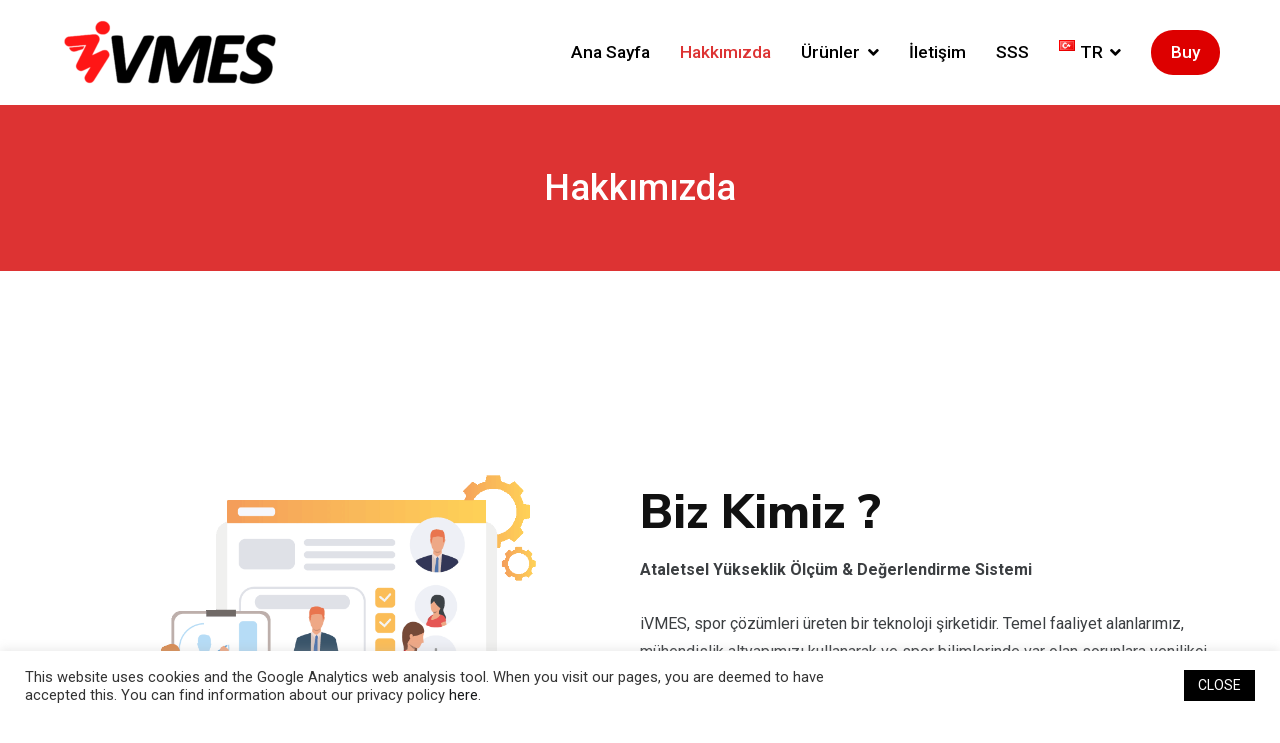

--- FILE ---
content_type: text/html; charset=UTF-8
request_url: https://www.ivmes.com/tr/hakkimizda/
body_size: 23228
content:
<!doctype html>
		<html lang="tr-TR">
		
	<head>

				<meta charset="UTF-8">
		<meta name="viewport" content="width=device-width, initial-scale=1">
		<link rel="profile" href="https://gmpg.org/xfn/11">
		
		<meta name='robots' content='max-image-preview:large' />
<link rel="alternate" href="https://www.ivmes.com/aboutus/" hreflang="en" />
<link rel="alternate" href="https://www.ivmes.com/tr/hakkimizda/" hreflang="tr" />

	<!-- This site is optimized with the Yoast SEO Premium plugin v15.5 - https://yoast.com/wordpress/plugins/seo/ -->
	<title>Hakkımızda | iVMES</title>
	<meta name="description" content="iVMES, spor çözümleri üreten bir teknoloji şirketidir. Spor bilimlerinde mevcut sorunlara yenilikçi çözümler üreterek katkıda bulunmaktayız." />
	<meta name="robots" content="index, follow, max-snippet:-1, max-image-preview:large, max-video-preview:-1" />
	<link rel="canonical" href="https://www.ivmes.com/tr/hakkimizda/" />
	<meta property="og:locale" content="tr_TR" />
	<meta property="og:locale:alternate" content="en_US" />
	<meta property="og:type" content="article" />
	<meta property="og:title" content="Hakkımızda | iVMES" />
	<meta property="og:description" content="iVMES, spor çözümleri üreten bir teknoloji şirketidir. Spor bilimlerinde mevcut sorunlara yenilikçi çözümler üreterek katkıda bulunmaktayız." />
	<meta property="og:url" content="https://www.ivmes.com/tr/hakkimizda/" />
	<meta property="og:site_name" content="iVMES" />
	<meta property="article:publisher" content="https://facebook.com/ivmesapp" />
	<meta property="article:modified_time" content="2024-10-22T13:25:53+00:00" />
	<meta property="og:image" content="https://www.ivmes.com/wp-content/uploads/2021/07/aboutus.png" />
	<meta name="twitter:card" content="summary_large_image" />
	<meta name="twitter:site" content="@ivmesapp" />
	<meta name="twitter:label1" content="Tahmini okuma süresi">
	<meta name="twitter:data1" content="1 dakika">
	<script type="application/ld+json" class="yoast-schema-graph">{"@context":"https://schema.org","@graph":[{"@type":"WebSite","@id":"https://www.ivmes.com/tr/#website","url":"https://www.ivmes.com/tr/","name":"iVMES","description":"Jump Expert","potentialAction":[{"@type":"SearchAction","target":"https://www.ivmes.com/tr/?s={search_term_string}","query-input":"required name=search_term_string"}],"inLanguage":"tr"},{"@type":"ImageObject","@id":"https://www.ivmes.com/tr/hakkimizda/#primaryimage","inLanguage":"tr","url":"https://www.ivmes.com/wp-content/uploads/2021/07/aboutus.png"},{"@type":["WebPage","AboutPage"],"@id":"https://www.ivmes.com/tr/hakkimizda/#webpage","url":"https://www.ivmes.com/tr/hakkimizda/","name":"Hakk\u0131m\u0131zda | iVMES","isPartOf":{"@id":"https://www.ivmes.com/tr/#website"},"primaryImageOfPage":{"@id":"https://www.ivmes.com/tr/hakkimizda/#primaryimage"},"datePublished":"2021-06-18T10:21:04+00:00","dateModified":"2024-10-22T13:25:53+00:00","description":"iVMES, spor \u00e7\u00f6z\u00fcmleri \u00fcreten bir teknoloji \u015firketidir. Spor bilimlerinde mevcut sorunlara yenilik\u00e7i \u00e7\u00f6z\u00fcmler \u00fcreterek katk\u0131da bulunmaktay\u0131z.","inLanguage":"tr","potentialAction":[{"@type":"ReadAction","target":["https://www.ivmes.com/tr/hakkimizda/"]}]}]}</script>
	<!-- / Yoast SEO Premium plugin. -->


<link rel='dns-prefetch' href='//fonts.googleapis.com' />
<link rel='dns-prefetch' href='//www.googletagmanager.com' />
<link href='https://fonts.gstatic.com' crossorigin rel='preconnect' />
<link rel="alternate" type="application/rss+xml" title="iVMES &raquo; akışı" href="https://www.ivmes.com/tr/feed/" />
<link rel="alternate" type="application/rss+xml" title="iVMES &raquo; yorum akışı" href="https://www.ivmes.com/tr/comments/feed/" />
<link rel='stylesheet' id='loftloader-google-font-css' href='https://fonts.googleapis.com/css?family=Lato%3A100%2C200%2C300%2C400%2C500%2C600%2C700%2C800&#038;ver=2020022802' type='text/css' media='all' />
<link rel='stylesheet' id='loftloader-style-css' href='https://www.ivmes.com/wp-content/plugins/loftloader-pro/assets/css/loftloader.min.css?ver=2020022802' type='text/css' media='all' />
<style id='loftloader-style-inline-css' type='text/css'>
#loftloader-wrapper .loader-bg { opacity: 0.95; }#loftloader-wrapper.end-split-h .loader-bg:before, #loftloader-wrapper.end-split-h .loader-bg:after, #loftloader-wrapper.end-split-v .loader-bg:before, #loftloader-wrapper.end-split-v .loader-bg:after, #loftloader-wrapper.end-fade .loader-bg, #loftloader-wrapper.end-up .loader-bg, #loftloader-wrapper.end-left .loader-bg, #loftloader-wrapper.end-right .loader-bg, #loftloader-wrapper.end-shrink-fade .loader-bg:before, .loader-bg .loader-bg-half:before  { background-color: #ffffff; }#loftloader-wrapper .loader-inner #loader, #loftloader-wrapper.loftloader-ducks #loader span { color: #248acc }#loftloader-wrapper.loftloader-crystal #loader span { box-shadow: 0 -15px 0 0 rgba(36, 138, 204, 0.5), 15px -15px 0 0 rgba(36, 138, 204, 0.5), 15px 0 0 0 rgba(36, 138, 204, 0.5), 15px 15px 0 0 rgba(36, 138, 204, 0.5), 0 15px 0 0 rgba(36, 138, 204, 0.5), -15px 15px 0 0 rgba(36, 138, 204, 0.5), -15px 0 0 0 rgba(36, 138, 204, 0.5), -15px -15px 0 0 rgba(36, 138, 204, 0.5); }#loftloader-wrapper.loftloader-crossing #loader span:before { background: #00ffff }#loftloader-wrapper.loftloader-crossing #loader span:after { background: #ff0000 }#loftloader-wrapper.loftloader-rainbow #loader span:before { box-shadow: 0 0 0 10px #ff0000, 0 0 0 20px #ffd700, 0 0 0 30px #00ffff; }#loftloader-wrapper.loftloader-frame #loader { width: 80px; }#loftloader-wrapper.loftloader-frame #loader { height: 80px; }#loftloader-wrapper.loftloader-frame #loader span:after, #loftloader-wrapper.loftloader-frame #loader span:before { width: 4px; }#loftloader-wrapper.loftloader-frame #loader:after, #loftloader-wrapper.loftloader-frame #loader:before { height: 4px; }#loftloader-wrapper.loftloader-imgfading #loader img, #loftloader-wrapper.loftloader-imgloading #loader img, #loftloader-wrapper.loftloader-imgrotating #loader img, #loftloader-wrapper.loftloader-imgbouncing #loader img, #loftloader-wrapper.loftloader-imgstatic #loader img { width: 75px; }#loftloader-wrapper.loftloader-imgfading .loader-inner #loader, #loftloader-wrapper.loftloader-imgloading .loader-inner #loader, #loftloader-wrapper.loftloader-imgrotating .loader-inner #loader, #loftloader-wrapper.loftloader-imgbouncing .loader-inner #loader, #loftloader-wrapper.loftloader-imgstatic .loader-inner #loader { max-width: 100%; }#loftloader-wrapper span.bar { width: 29vw; }#loftloader-wrapper span.bar { height: 9px; }#loftloader-wrapper span.bar, #loftloader-wrapper span.percentage { color: #000000; }#loftloader-wrapper span.percentage, #loftloader-wrapper span.bar span.load-count { font-family: Lato; }#loftloader-wrapper span.percentage, #loftloader-wrapper span.bar span.load-count { font-weight: 800; }#loftloader-wrapper span.percentage, #loftloader-wrapper span.bar span.load-count { letter-spacing: 0.1em; }body #loftloader-wrapper span.percentage, body #loftloader-wrapper span.bar span.load-count { font-size: 14px; }#loftloader-wrapper .loader-message { font-size: 16px; }#loftloader-wrapper .loader-message { color: #248acc; }#loftloader-wrapper .loader-message { font-family: Lato; }#loftloader-wrapper .loader-message { font-weight: 400; }#loftloader-wrapper .loader-message { letter-spacing: 0.1em; }#loftloader-wrapper .loader-message { line-height: 1.5; }
</style>
<style id='wp-emoji-styles-inline-css' type='text/css'>

	img.wp-smiley, img.emoji {
		display: inline !important;
		border: none !important;
		box-shadow: none !important;
		height: 1em !important;
		width: 1em !important;
		margin: 0 0.07em !important;
		vertical-align: -0.1em !important;
		background: none !important;
		padding: 0 !important;
	}
</style>
<style id='classic-theme-styles-inline-css' type='text/css'>
/*! This file is auto-generated */
.wp-block-button__link{color:#fff;background-color:#32373c;border-radius:9999px;box-shadow:none;text-decoration:none;padding:calc(.667em + 2px) calc(1.333em + 2px);font-size:1.125em}.wp-block-file__button{background:#32373c;color:#fff;text-decoration:none}
</style>
<style id='global-styles-inline-css' type='text/css'>
:root{--wp--preset--aspect-ratio--square: 1;--wp--preset--aspect-ratio--4-3: 4/3;--wp--preset--aspect-ratio--3-4: 3/4;--wp--preset--aspect-ratio--3-2: 3/2;--wp--preset--aspect-ratio--2-3: 2/3;--wp--preset--aspect-ratio--16-9: 16/9;--wp--preset--aspect-ratio--9-16: 9/16;--wp--preset--color--black: #000000;--wp--preset--color--cyan-bluish-gray: #abb8c3;--wp--preset--color--white: #ffffff;--wp--preset--color--pale-pink: #f78da7;--wp--preset--color--vivid-red: #cf2e2e;--wp--preset--color--luminous-vivid-orange: #ff6900;--wp--preset--color--luminous-vivid-amber: #fcb900;--wp--preset--color--light-green-cyan: #7bdcb5;--wp--preset--color--vivid-green-cyan: #00d084;--wp--preset--color--pale-cyan-blue: #8ed1fc;--wp--preset--color--vivid-cyan-blue: #0693e3;--wp--preset--color--vivid-purple: #9b51e0;--wp--preset--gradient--vivid-cyan-blue-to-vivid-purple: linear-gradient(135deg,rgba(6,147,227,1) 0%,rgb(155,81,224) 100%);--wp--preset--gradient--light-green-cyan-to-vivid-green-cyan: linear-gradient(135deg,rgb(122,220,180) 0%,rgb(0,208,130) 100%);--wp--preset--gradient--luminous-vivid-amber-to-luminous-vivid-orange: linear-gradient(135deg,rgba(252,185,0,1) 0%,rgba(255,105,0,1) 100%);--wp--preset--gradient--luminous-vivid-orange-to-vivid-red: linear-gradient(135deg,rgba(255,105,0,1) 0%,rgb(207,46,46) 100%);--wp--preset--gradient--very-light-gray-to-cyan-bluish-gray: linear-gradient(135deg,rgb(238,238,238) 0%,rgb(169,184,195) 100%);--wp--preset--gradient--cool-to-warm-spectrum: linear-gradient(135deg,rgb(74,234,220) 0%,rgb(151,120,209) 20%,rgb(207,42,186) 40%,rgb(238,44,130) 60%,rgb(251,105,98) 80%,rgb(254,248,76) 100%);--wp--preset--gradient--blush-light-purple: linear-gradient(135deg,rgb(255,206,236) 0%,rgb(152,150,240) 100%);--wp--preset--gradient--blush-bordeaux: linear-gradient(135deg,rgb(254,205,165) 0%,rgb(254,45,45) 50%,rgb(107,0,62) 100%);--wp--preset--gradient--luminous-dusk: linear-gradient(135deg,rgb(255,203,112) 0%,rgb(199,81,192) 50%,rgb(65,88,208) 100%);--wp--preset--gradient--pale-ocean: linear-gradient(135deg,rgb(255,245,203) 0%,rgb(182,227,212) 50%,rgb(51,167,181) 100%);--wp--preset--gradient--electric-grass: linear-gradient(135deg,rgb(202,248,128) 0%,rgb(113,206,126) 100%);--wp--preset--gradient--midnight: linear-gradient(135deg,rgb(2,3,129) 0%,rgb(40,116,252) 100%);--wp--preset--font-size--small: 13px;--wp--preset--font-size--medium: 20px;--wp--preset--font-size--large: 36px;--wp--preset--font-size--x-large: 42px;--wp--preset--spacing--20: 0.44rem;--wp--preset--spacing--30: 0.67rem;--wp--preset--spacing--40: 1rem;--wp--preset--spacing--50: 1.5rem;--wp--preset--spacing--60: 2.25rem;--wp--preset--spacing--70: 3.38rem;--wp--preset--spacing--80: 5.06rem;--wp--preset--shadow--natural: 6px 6px 9px rgba(0, 0, 0, 0.2);--wp--preset--shadow--deep: 12px 12px 50px rgba(0, 0, 0, 0.4);--wp--preset--shadow--sharp: 6px 6px 0px rgba(0, 0, 0, 0.2);--wp--preset--shadow--outlined: 6px 6px 0px -3px rgba(255, 255, 255, 1), 6px 6px rgba(0, 0, 0, 1);--wp--preset--shadow--crisp: 6px 6px 0px rgba(0, 0, 0, 1);}:where(.is-layout-flex){gap: 0.5em;}:where(.is-layout-grid){gap: 0.5em;}body .is-layout-flex{display: flex;}.is-layout-flex{flex-wrap: wrap;align-items: center;}.is-layout-flex > :is(*, div){margin: 0;}body .is-layout-grid{display: grid;}.is-layout-grid > :is(*, div){margin: 0;}:where(.wp-block-columns.is-layout-flex){gap: 2em;}:where(.wp-block-columns.is-layout-grid){gap: 2em;}:where(.wp-block-post-template.is-layout-flex){gap: 1.25em;}:where(.wp-block-post-template.is-layout-grid){gap: 1.25em;}.has-black-color{color: var(--wp--preset--color--black) !important;}.has-cyan-bluish-gray-color{color: var(--wp--preset--color--cyan-bluish-gray) !important;}.has-white-color{color: var(--wp--preset--color--white) !important;}.has-pale-pink-color{color: var(--wp--preset--color--pale-pink) !important;}.has-vivid-red-color{color: var(--wp--preset--color--vivid-red) !important;}.has-luminous-vivid-orange-color{color: var(--wp--preset--color--luminous-vivid-orange) !important;}.has-luminous-vivid-amber-color{color: var(--wp--preset--color--luminous-vivid-amber) !important;}.has-light-green-cyan-color{color: var(--wp--preset--color--light-green-cyan) !important;}.has-vivid-green-cyan-color{color: var(--wp--preset--color--vivid-green-cyan) !important;}.has-pale-cyan-blue-color{color: var(--wp--preset--color--pale-cyan-blue) !important;}.has-vivid-cyan-blue-color{color: var(--wp--preset--color--vivid-cyan-blue) !important;}.has-vivid-purple-color{color: var(--wp--preset--color--vivid-purple) !important;}.has-black-background-color{background-color: var(--wp--preset--color--black) !important;}.has-cyan-bluish-gray-background-color{background-color: var(--wp--preset--color--cyan-bluish-gray) !important;}.has-white-background-color{background-color: var(--wp--preset--color--white) !important;}.has-pale-pink-background-color{background-color: var(--wp--preset--color--pale-pink) !important;}.has-vivid-red-background-color{background-color: var(--wp--preset--color--vivid-red) !important;}.has-luminous-vivid-orange-background-color{background-color: var(--wp--preset--color--luminous-vivid-orange) !important;}.has-luminous-vivid-amber-background-color{background-color: var(--wp--preset--color--luminous-vivid-amber) !important;}.has-light-green-cyan-background-color{background-color: var(--wp--preset--color--light-green-cyan) !important;}.has-vivid-green-cyan-background-color{background-color: var(--wp--preset--color--vivid-green-cyan) !important;}.has-pale-cyan-blue-background-color{background-color: var(--wp--preset--color--pale-cyan-blue) !important;}.has-vivid-cyan-blue-background-color{background-color: var(--wp--preset--color--vivid-cyan-blue) !important;}.has-vivid-purple-background-color{background-color: var(--wp--preset--color--vivid-purple) !important;}.has-black-border-color{border-color: var(--wp--preset--color--black) !important;}.has-cyan-bluish-gray-border-color{border-color: var(--wp--preset--color--cyan-bluish-gray) !important;}.has-white-border-color{border-color: var(--wp--preset--color--white) !important;}.has-pale-pink-border-color{border-color: var(--wp--preset--color--pale-pink) !important;}.has-vivid-red-border-color{border-color: var(--wp--preset--color--vivid-red) !important;}.has-luminous-vivid-orange-border-color{border-color: var(--wp--preset--color--luminous-vivid-orange) !important;}.has-luminous-vivid-amber-border-color{border-color: var(--wp--preset--color--luminous-vivid-amber) !important;}.has-light-green-cyan-border-color{border-color: var(--wp--preset--color--light-green-cyan) !important;}.has-vivid-green-cyan-border-color{border-color: var(--wp--preset--color--vivid-green-cyan) !important;}.has-pale-cyan-blue-border-color{border-color: var(--wp--preset--color--pale-cyan-blue) !important;}.has-vivid-cyan-blue-border-color{border-color: var(--wp--preset--color--vivid-cyan-blue) !important;}.has-vivid-purple-border-color{border-color: var(--wp--preset--color--vivid-purple) !important;}.has-vivid-cyan-blue-to-vivid-purple-gradient-background{background: var(--wp--preset--gradient--vivid-cyan-blue-to-vivid-purple) !important;}.has-light-green-cyan-to-vivid-green-cyan-gradient-background{background: var(--wp--preset--gradient--light-green-cyan-to-vivid-green-cyan) !important;}.has-luminous-vivid-amber-to-luminous-vivid-orange-gradient-background{background: var(--wp--preset--gradient--luminous-vivid-amber-to-luminous-vivid-orange) !important;}.has-luminous-vivid-orange-to-vivid-red-gradient-background{background: var(--wp--preset--gradient--luminous-vivid-orange-to-vivid-red) !important;}.has-very-light-gray-to-cyan-bluish-gray-gradient-background{background: var(--wp--preset--gradient--very-light-gray-to-cyan-bluish-gray) !important;}.has-cool-to-warm-spectrum-gradient-background{background: var(--wp--preset--gradient--cool-to-warm-spectrum) !important;}.has-blush-light-purple-gradient-background{background: var(--wp--preset--gradient--blush-light-purple) !important;}.has-blush-bordeaux-gradient-background{background: var(--wp--preset--gradient--blush-bordeaux) !important;}.has-luminous-dusk-gradient-background{background: var(--wp--preset--gradient--luminous-dusk) !important;}.has-pale-ocean-gradient-background{background: var(--wp--preset--gradient--pale-ocean) !important;}.has-electric-grass-gradient-background{background: var(--wp--preset--gradient--electric-grass) !important;}.has-midnight-gradient-background{background: var(--wp--preset--gradient--midnight) !important;}.has-small-font-size{font-size: var(--wp--preset--font-size--small) !important;}.has-medium-font-size{font-size: var(--wp--preset--font-size--medium) !important;}.has-large-font-size{font-size: var(--wp--preset--font-size--large) !important;}.has-x-large-font-size{font-size: var(--wp--preset--font-size--x-large) !important;}
:where(.wp-block-post-template.is-layout-flex){gap: 1.25em;}:where(.wp-block-post-template.is-layout-grid){gap: 1.25em;}
:where(.wp-block-columns.is-layout-flex){gap: 2em;}:where(.wp-block-columns.is-layout-grid){gap: 2em;}
:root :where(.wp-block-pullquote){font-size: 1.5em;line-height: 1.6;}
</style>
<link rel='stylesheet' id='pb_animate-css' href='https://www.ivmes.com/wp-content/plugins/ays-popup-box/public/css/animate.css?ver=4.8.2' type='text/css' media='all' />
<link rel='stylesheet' id='cookie-law-info-css' href='https://www.ivmes.com/wp-content/plugins/cookie-law-info/legacy/public/css/cookie-law-info-public.css?ver=3.2.6' type='text/css' media='all' />
<link rel='stylesheet' id='cookie-law-info-gdpr-css' href='https://www.ivmes.com/wp-content/plugins/cookie-law-info/legacy/public/css/cookie-law-info-gdpr.css?ver=3.2.6' type='text/css' media='all' />
<link rel='stylesheet' id='dashicons-css' href='https://www.ivmes.com/wp-includes/css/dashicons.min.css?ver=6.6.2' type='text/css' media='all' />
<link rel='stylesheet' id='everest-forms-general-css' href='https://www.ivmes.com/wp-content/plugins/everest-forms/assets/css/everest-forms.css?ver=3.0.3.1' type='text/css' media='all' />
<link rel='stylesheet' id='jquery-intl-tel-input-css' href='https://www.ivmes.com/wp-content/plugins/everest-forms/assets/css/intlTelInput.css?ver=3.0.3.1' type='text/css' media='all' />
<link rel='stylesheet' id='social-icons-general-css' href='//www.ivmes.com/wp-content/plugins/social-icons/assets/css/social-icons.css?ver=1.7.4' type='text/css' media='all' />
<link rel='stylesheet' id='font-awesome-css' href='https://www.ivmes.com/wp-content/plugins/elementor/assets/lib/font-awesome/css/font-awesome.min.css?ver=4.7.0' type='text/css' media='all' />
<link rel='stylesheet' id='zakra-style-css' href='https://www.ivmes.com/wp-content/themes/zakra/style.css?ver=6.6.2' type='text/css' media='all' />
<style id='zakra-style-inline-css' type='text/css'>
a:hover, a:focus,  .tg-primary-menu > div ul li:hover > a,  .tg-primary-menu > div ul li.current_page_item > a, .tg-primary-menu > div ul li.current-menu-item > a,  .tg-mobile-navigation > div ul li.current_page_item > a, .tg-mobile-navigation > div ul li.current-menu-item > a,  .entry-content a,  .tg-meta-style-two .entry-meta span, .tg-meta-style-two .entry-meta a{color: #ab46f8;}.tg-primary-menu.tg-primary-menu--style-underline > div > ul > li.current_page_item > a::before, .tg-primary-menu.tg-primary-menu--style-underline > div > ul > li.current-menu-item > a::before, .tg-primary-menu.tg-primary-menu--style-left-border > div > ul > li.current_page_item > a::before, .tg-primary-menu.tg-primary-menu--style-left-border > div > ul > li.current-menu-item > a::before, .tg-primary-menu.tg-primary-menu--style-right-border > div > ul > li.current_page_item > a::before, .tg-primary-menu.tg-primary-menu--style-right-border > div > ul > li.current-menu-item > a::before, .tg-scroll-to-top:hover, button, input[type="button"], input[type="reset"], input[type="submit"], .tg-primary-menu > div ul li.tg-header-button-wrap a{background-color: #ab46f8;}body{color: #111111;}
body{font-family: Roboto;font-size: 15px;line-height: 1.8;font-weight: 400;font-style: normal;}
.tg-site-header{border-bottom-width: 0px;}
.main-navigation.tg-primary-menu > div ul li.tg-header-button-wrap a{padding: 10px 20px 10px 20px;}.main-navigation.tg-primary-menu > div ul li.tg-header-button-wrap a{background-color: #dd0000;}.main-navigation.tg-primary-menu > div ul li.tg-header-button-wrap a:hover{background-color: #000000;}.main-navigation.tg-primary-menu > div ul li.tg-header-button-wrap a{border-radius: 30px;}
.tg-primary-menu > div > ul li:not(.tg-header-button-wrap) a{color: #000000;}.tg-primary-menu > div > ul li:not(.tg-header-button-wrap):hover > a{color: #dd3333;}.tg-primary-menu > div ul li:active > a, .tg-primary-menu > div ul > li:not(.tg-header-button-wrap).current_page_item > a, .tg-primary-menu > div ul > li:not(.tg-header-button-wrap).current_page_ancestor > a, .tg-primary-menu > div ul > li:not(.tg-header-button-wrap).current-menu-item > a, .tg-primary-menu > div ul > li:not(.tg-header-button-wrap).current-menu-ancestor > a{color: #dd3333;}.tg-primary-menu.tg-primary-menu--style-underline > div ul > li:not(.tg-header-button-wrap).current_page_item > a::before, .tg-primary-menu.tg-primary-menu--style-underline > div ul > li:not(.tg-header-button-wrap).current_page_ancestor > a::before, .tg-primary-menu.tg-primary-menu--style-underline > div ul > li:not(.tg-header-button-wrap).current-menu-item > a::before, .tg-primary-menu.tg-primary-menu--style-underline > div ul > li:not(.tg-header-button-wrap).current-menu-ancestor > a::before, .tg-primary-menu.tg-primary-menu--style-left-border > div ul > li:not(.tg-header-button-wrap).current_page_item > a::before, .tg-primary-menu.tg-primary-menu--style-left-border > div ul > li:not(.tg-header-button-wrap).current_page_ancestor > a::before, .tg-primary-menu.tg-primary-menu--style-left-border > div ul > li:not(.tg-header-button-wrap).current-menu-item > a::before, .tg-primary-menu.tg-primary-menu--style-left-border > div ul > li:not(.tg-header-button-wrap).current-menu-ancestor > a::before, .tg-primary-menu.tg-primary-menu--style-right-border > div ul > li:not(.tg-header-button-wrap).current_page_item > a::before, .tg-primary-menu.tg-primary-menu--style-right-border > div ul > li:not(.tg-header-button-wrap).current_page_ancestor > a::before, .tg-primary-menu.tg-primary-menu--style-right-border > div ul > li:not(.tg-header-button-wrap).current-menu-item > a::before, .tg-primary-menu.tg-primary-menu--style-right-border > div ul > li:not(.tg-header-button-wrap).current-menu-ancestor > a::before{background-color: #dd3333;}.tg-primary-menu > div ul li a{font-family: -apple-system, BlinkMacSystemFont, Segoe UI, Roboto, Oxygen-Sans, Ubuntu, Cantarell, Helvetica Neue, sans-serif;font-size: 1.2rem;line-height: 1.5;font-weight: 500;font-style: normal;}
.tg-primary-menu > div ul li ul li a{font-family: -apple-system, blinkmacsystemfont, segoe ui, roboto, oxygen-sans, ubuntu, cantarell, helvetica neue, helvetica, arial, sans-serif;font-size: 1rem;line-height: 1.6;font-weight: 400;font-style: normal;}
.tg-mobile-navigation a{font-family: Roboto;font-size: 1rem;line-height: 1.8;font-weight: 400;font-style: normal;}
.tg-page-header{padding: 60px 0px 60px 0px;}.tg-page-header, .tg-container--separate .tg-page-header{background-color: #dd3333;background-image: ;background-repeat: no-repeat;background-position: left center;background-size: auto;background-attachment: scroll;}.tg-page-header .breadcrumb-trail ul li{color: #ffffff;}.tg-page-header .breadcrumb-trail ul li::after{color: #ffffff;}.tg-page-header .breadcrumb-trail ul li a{color: #ffffff;}.tg-page-header .tg-page-header__title, .tg-page-content__title{font-family: -apple-system, blinkmacsystemfont, segoe ui, roboto, oxygen-sans, ubuntu, cantarell, helvetica neue, helvetica, arial, sans-serif;line-height: 1.3;color: #ffffff;font-weight: 500;font-style: normal;}
.widget .widget-title{font-family: Nunito Sans;font-size: 20px;line-height: 1.3;font-weight: 700;font-style: normal;}
.tg-site-footer .tg-site-footer-bar{background-color: #dd3333;background-image: url("https://www.ivmes.com/wp-content/uploads/2021/04/pngegg-4.png");background-repeat: repeat-x;background-position: center bottom;background-size: contain;background-attachment: scroll;}.tg-site-footer .tg-site-footer-bar{color: #ffffff;}.tg-site-footer .tg-site-footer-bar a{color: #ffffff;}.tg-site-footer .tg-site-footer-bar a:hover, .tg-site-footer .tg-site-footer-bar a:focus{color: #000000;}.tg-site-footer .tg-site-footer-bar{border-top-color: #000000;}
.tg-site-footer-widgets{background-color: #000000;background-image: ;background-repeat: repeat;background-position: center center;background-size: contain;background-attachment: scroll;}.tg-site-footer .tg-site-footer-widgets .widget-title{color: #ffffff;}.tg-site-footer .tg-site-footer-widgets, .tg-site-footer .tg-site-footer-widgets p{color: #ffffff;}.tg-site-footer .tg-site-footer-widgets a{color: #ffffff;}.tg-site-footer .tg-site-footer-widgets ul li{border-bottom-width: 0px;}
.tg-scroll-to-top.tg-scroll-to-top--show:hover{background-color: #dd3333;}
</style>
<link rel='stylesheet' id='zakra-googlefonts-css' href='//fonts.googleapis.com/css?family=Roboto%3A400%7CRoboto%3A400%7CNunito+Sans%3A700&#038;ver=6.6.2' type='text/css' media='all' />
<link rel='stylesheet' id='elementor-icons-css' href='https://www.ivmes.com/wp-content/plugins/elementor/assets/lib/eicons/css/elementor-icons.min.css?ver=5.31.0' type='text/css' media='all' />
<link rel='stylesheet' id='elementor-frontend-css' href='https://www.ivmes.com/wp-content/plugins/elementor/assets/css/frontend.min.css?ver=3.24.4' type='text/css' media='all' />
<link rel='stylesheet' id='swiper-css' href='https://www.ivmes.com/wp-content/plugins/elementor/assets/lib/swiper/v8/css/swiper.min.css?ver=8.4.5' type='text/css' media='all' />
<link rel='stylesheet' id='e-swiper-css' href='https://www.ivmes.com/wp-content/plugins/elementor/assets/css/conditionals/e-swiper.min.css?ver=3.24.4' type='text/css' media='all' />
<link rel='stylesheet' id='elementor-post-3696-css' href='https://www.ivmes.com/wp-content/uploads/elementor/css/post-3696.css?ver=1727122478' type='text/css' media='all' />
<link rel='stylesheet' id='elementor-pro-css' href='https://www.ivmes.com/wp-content/plugins/elementor-pro/assets/css/frontend.min.css?ver=3.23.0' type='text/css' media='all' />
<link rel='stylesheet' id='font-awesome-5-all-css' href='https://www.ivmes.com/wp-content/plugins/elementor/assets/lib/font-awesome/css/all.min.css?ver=3.24.4' type='text/css' media='all' />
<link rel='stylesheet' id='font-awesome-4-shim-css' href='https://www.ivmes.com/wp-content/plugins/elementor/assets/lib/font-awesome/css/v4-shims.min.css?ver=3.24.4' type='text/css' media='all' />
<link rel='stylesheet' id='elementor-global-css' href='https://www.ivmes.com/wp-content/uploads/elementor/css/global.css?ver=1727122479' type='text/css' media='all' />
<link rel='stylesheet' id='widget-image-css' href='https://www.ivmes.com/wp-content/plugins/elementor/assets/css/widget-image.min.css?ver=3.24.4' type='text/css' media='all' />
<link rel='stylesheet' id='widget-heading-css' href='https://www.ivmes.com/wp-content/plugins/elementor/assets/css/widget-heading.min.css?ver=3.24.4' type='text/css' media='all' />
<link rel='stylesheet' id='widget-text-editor-css' href='https://www.ivmes.com/wp-content/plugins/elementor/assets/css/widget-text-editor.min.css?ver=3.24.4' type='text/css' media='all' />
<link rel='stylesheet' id='widget-image-box-css' href='https://www.ivmes.com/wp-content/plugins/elementor/assets/css/widget-image-box.min.css?ver=3.24.4' type='text/css' media='all' />
<link rel='stylesheet' id='widget-divider-css' href='https://www.ivmes.com/wp-content/plugins/elementor/assets/css/widget-divider.min.css?ver=3.24.4' type='text/css' media='all' />
<link rel='stylesheet' id='e-animation-grow-css' href='https://www.ivmes.com/wp-content/plugins/elementor/assets/lib/animations/styles/e-animation-grow.min.css?ver=3.24.4' type='text/css' media='all' />
<link rel='stylesheet' id='widget-social-icons-css' href='https://www.ivmes.com/wp-content/plugins/elementor/assets/css/widget-social-icons.min.css?ver=3.24.4' type='text/css' media='all' />
<link rel='stylesheet' id='e-apple-webkit-css' href='https://www.ivmes.com/wp-content/plugins/elementor/assets/css/conditionals/apple-webkit.min.css?ver=3.24.4' type='text/css' media='all' />
<link rel='stylesheet' id='e-animation-slideInUp-css' href='https://www.ivmes.com/wp-content/plugins/elementor/assets/lib/animations/styles/slideInUp.min.css?ver=3.24.4' type='text/css' media='all' />
<link rel='stylesheet' id='e-animation-fadeInUp-css' href='https://www.ivmes.com/wp-content/plugins/elementor/assets/lib/animations/styles/fadeInUp.min.css?ver=3.24.4' type='text/css' media='all' />
<link rel='stylesheet' id='e-animation-bounceInUp-css' href='https://www.ivmes.com/wp-content/plugins/elementor/assets/lib/animations/styles/bounceInUp.min.css?ver=3.24.4' type='text/css' media='all' />
<link rel='stylesheet' id='elementor-post-2787-css' href='https://www.ivmes.com/wp-content/uploads/elementor/css/post-2787.css?ver=1729603558' type='text/css' media='all' />
<link rel='stylesheet' id='google-fonts-1-css' href='https://fonts.googleapis.com/css?family=Roboto%3A100%2C100italic%2C200%2C200italic%2C300%2C300italic%2C400%2C400italic%2C500%2C500italic%2C600%2C600italic%2C700%2C700italic%2C800%2C800italic%2C900%2C900italic%7CRoboto+Slab%3A100%2C100italic%2C200%2C200italic%2C300%2C300italic%2C400%2C400italic%2C500%2C500italic%2C600%2C600italic%2C700%2C700italic%2C800%2C800italic%2C900%2C900italic%7CNunito+Sans%3A100%2C100italic%2C200%2C200italic%2C300%2C300italic%2C400%2C400italic%2C500%2C500italic%2C600%2C600italic%2C700%2C700italic%2C800%2C800italic%2C900%2C900italic&#038;display=auto&#038;subset=latin-ext&#038;ver=6.6.2' type='text/css' media='all' />
<link rel='stylesheet' id='elementor-icons-shared-0-css' href='https://www.ivmes.com/wp-content/plugins/elementor/assets/lib/font-awesome/css/fontawesome.min.css?ver=5.15.3' type='text/css' media='all' />
<link rel='stylesheet' id='elementor-icons-fa-solid-css' href='https://www.ivmes.com/wp-content/plugins/elementor/assets/lib/font-awesome/css/solid.min.css?ver=5.15.3' type='text/css' media='all' />
<link rel="preconnect" href="https://fonts.gstatic.com/" crossorigin><script type="text/javascript" src="https://www.ivmes.com/wp-includes/js/jquery/jquery.min.js?ver=3.7.1" id="jquery-core-js"></script>
<script type="text/javascript" src="https://www.ivmes.com/wp-includes/js/jquery/jquery-migrate.min.js?ver=3.4.1" id="jquery-migrate-js"></script>
<script type="text/javascript" id="ays-pb-js-extra">
/* <![CDATA[ */
var pbLocalizeObj = {"ajax":"https:\/\/www.ivmes.com\/wp-admin\/admin-ajax.php","seconds":"seconds","thisWillClose":"This will close in","icons":{"close_icon":"<svg class=\"ays_pb_material_close_icon\" xmlns=\"https:\/\/www.w3.org\/2000\/svg\" height=\"36px\" viewBox=\"0 0 24 24\" width=\"36px\" fill=\"#000000\" alt=\"Pop-up Close\"><path d=\"M0 0h24v24H0z\" fill=\"none\"\/><path d=\"M19 6.41L17.59 5 12 10.59 6.41 5 5 6.41 10.59 12 5 17.59 6.41 19 12 13.41 17.59 19 19 17.59 13.41 12z\"\/><\/svg>","close_circle_icon":"<svg class=\"ays_pb_material_close_circle_icon\" xmlns=\"https:\/\/www.w3.org\/2000\/svg\" height=\"24\" viewBox=\"0 0 24 24\" width=\"36\" alt=\"Pop-up Close\"><path d=\"M0 0h24v24H0z\" fill=\"none\"\/><path d=\"M12 2C6.47 2 2 6.47 2 12s4.47 10 10 10 10-4.47 10-10S17.53 2 12 2zm5 13.59L15.59 17 12 13.41 8.41 17 7 15.59 10.59 12 7 8.41 8.41 7 12 10.59 15.59 7 17 8.41 13.41 12 17 15.59z\"\/><\/svg>","volume_up_icon":"<svg class=\"ays_pb_fa_volume\" xmlns=\"https:\/\/www.w3.org\/2000\/svg\" height=\"24\" viewBox=\"0 0 24 24\" width=\"36\"><path d=\"M0 0h24v24H0z\" fill=\"none\"\/><path d=\"M3 9v6h4l5 5V4L7 9H3zm13.5 3c0-1.77-1.02-3.29-2.5-4.03v8.05c1.48-.73 2.5-2.25 2.5-4.02zM14 3.23v2.06c2.89.86 5 3.54 5 6.71s-2.11 5.85-5 6.71v2.06c4.01-.91 7-4.49 7-8.77s-2.99-7.86-7-8.77z\"\/><\/svg>","volume_mute_icon":"<svg xmlns=\"https:\/\/www.w3.org\/2000\/svg\" height=\"24\" viewBox=\"0 0 24 24\" width=\"24\"><path d=\"M0 0h24v24H0z\" fill=\"none\"\/><path d=\"M7 9v6h4l5 5V4l-5 5H7z\"\/><\/svg>"}};
/* ]]> */
</script>
<script type="text/javascript" src="https://www.ivmes.com/wp-content/plugins/ays-popup-box/public/js/ays-pb-public.js?ver=4.8.2" id="ays-pb-js"></script>
<script type="text/javascript" id="cookie-law-info-js-extra">
/* <![CDATA[ */
var Cli_Data = {"nn_cookie_ids":[],"cookielist":[],"non_necessary_cookies":[],"ccpaEnabled":"","ccpaRegionBased":"","ccpaBarEnabled":"","strictlyEnabled":["necessary","obligatoire"],"ccpaType":"gdpr","js_blocking":"1","custom_integration":"","triggerDomRefresh":"","secure_cookies":""};
var cli_cookiebar_settings = {"animate_speed_hide":"500","animate_speed_show":"500","background":"#FFF","border":"#b1a6a6c2","border_on":"","button_1_button_colour":"#000000","button_1_button_hover":"#000000","button_1_link_colour":"#fff","button_1_as_button":"1","button_1_new_win":"","button_2_button_colour":"#333","button_2_button_hover":"#292929","button_2_link_colour":"#444","button_2_as_button":"","button_2_hidebar":"","button_3_button_colour":"#000000","button_3_button_hover":"#000000","button_3_link_colour":"#ffffff","button_3_as_button":"1","button_3_new_win":"","button_4_button_colour":"#000","button_4_button_hover":"#000000","button_4_link_colour":"#333333","button_4_as_button":"","button_7_button_colour":"#61a229","button_7_button_hover":"#4e8221","button_7_link_colour":"#fff","button_7_as_button":"1","button_7_new_win":"","font_family":"inherit","header_fix":"","notify_animate_hide":"1","notify_animate_show":"1","notify_div_id":"#cookie-law-info-bar","notify_position_horizontal":"right","notify_position_vertical":"bottom","scroll_close":"","scroll_close_reload":"","accept_close_reload":"","reject_close_reload":"","showagain_tab":"","showagain_background":"#fff","showagain_border":"#000","showagain_div_id":"#cookie-law-info-again","showagain_x_position":"100px","text":"#333333","show_once_yn":"","show_once":"10000","logging_on":"","as_popup":"","popup_overlay":"1","bar_heading_text":"","cookie_bar_as":"banner","popup_showagain_position":"bottom-right","widget_position":"left"};
var log_object = {"ajax_url":"https:\/\/www.ivmes.com\/wp-admin\/admin-ajax.php"};
/* ]]> */
</script>
<script type="text/javascript" src="https://www.ivmes.com/wp-content/plugins/cookie-law-info/legacy/public/js/cookie-law-info-public.js?ver=3.2.6" id="cookie-law-info-js"></script>
<script type="text/javascript" src="https://www.ivmes.com/wp-content/plugins/elementor/assets/lib/font-awesome/js/v4-shims.min.js?ver=3.24.4" id="font-awesome-4-shim-js"></script>
<link rel="https://api.w.org/" href="https://www.ivmes.com/wp-json/" /><link rel="alternate" title="JSON" type="application/json" href="https://www.ivmes.com/wp-json/wp/v2/pages/2787" /><link rel="EditURI" type="application/rsd+xml" title="RSD" href="https://www.ivmes.com/xmlrpc.php?rsd" />
<meta name="generator" content="WordPress 6.6.2" />
<meta name="generator" content="Everest Forms 3.0.3.1" />
<link rel='shortlink' href='https://www.ivmes.com/?p=2787' />
<link rel="alternate" title="oEmbed (JSON)" type="application/json+oembed" href="https://www.ivmes.com/wp-json/oembed/1.0/embed?url=https%3A%2F%2Fwww.ivmes.com%2Ftr%2Fhakkimizda%2F" />
<link rel="alternate" title="oEmbed (XML)" type="text/xml+oembed" href="https://www.ivmes.com/wp-json/oembed/1.0/embed?url=https%3A%2F%2Fwww.ivmes.com%2Ftr%2Fhakkimizda%2F&#038;format=xml" />
<meta name="generator" content="Site Kit by Google 1.135.0" />		<style id="background-color-css">
			body.custom-background #page { background-color: # }
		</style>
		<meta name="generator" content="Elementor 3.24.4; features: additional_custom_breakpoints; settings: css_print_method-external, google_font-enabled, font_display-auto">
			<style>
				.e-con.e-parent:nth-of-type(n+4):not(.e-lazyloaded):not(.e-no-lazyload),
				.e-con.e-parent:nth-of-type(n+4):not(.e-lazyloaded):not(.e-no-lazyload) * {
					background-image: none !important;
				}
				@media screen and (max-height: 1024px) {
					.e-con.e-parent:nth-of-type(n+3):not(.e-lazyloaded):not(.e-no-lazyload),
					.e-con.e-parent:nth-of-type(n+3):not(.e-lazyloaded):not(.e-no-lazyload) * {
						background-image: none !important;
					}
				}
				@media screen and (max-height: 640px) {
					.e-con.e-parent:nth-of-type(n+2):not(.e-lazyloaded):not(.e-no-lazyload),
					.e-con.e-parent:nth-of-type(n+2):not(.e-lazyloaded):not(.e-no-lazyload) * {
						background-image: none !important;
					}
				}
			</style>
					<style type="text/css">
						.site-title,
			.site-description {
				position: absolute;
				clip: rect(1px, 1px, 1px, 1px);
			}

					</style>
		<link rel="icon" href="https://www.ivmes.com/wp-content/uploads/2021/04/cropped-ivmes2-32x32.png" sizes="32x32" />
<link rel="icon" href="https://www.ivmes.com/wp-content/uploads/2021/04/cropped-ivmes2-192x192.png" sizes="192x192" />
<link rel="apple-touch-icon" href="https://www.ivmes.com/wp-content/uploads/2021/04/cropped-ivmes2-180x180.png" />
<meta name="msapplication-TileImage" content="https://www.ivmes.com/wp-content/uploads/2021/04/cropped-ivmes2-270x270.png" />
		<style type="text/css" id="wp-custom-css">
			.tg-site-footer .tg-site-footer-bar .tg-site-footer-section-2 .widget {margin: 0;}
.tg-site-footer .tg-site-footer-bar .tg-container{display: flex;
align-items: center;}

.tg-mobile-navigation a 
{	
	  font-family: Roboto;
    font-size: 16px;
    line-height: 1.8;
    font-weight: 700;
	  font-style: normal;
}

a:hover, a:focus, .tg-primary-menu > div ul li:hover > a, .tg-primary-menu > div ul li.current_page_item > a, .tg-primary-menu > div ul li.current-menu-item > a, .tg-mobile-navigation > div ul li.current_page_item > a, .tg-mobile-navigation > div ul li.current-menu-item > a, .entry-content a, .tg-meta-style-two .entry-meta span, .tg-meta-style-two .entry-meta a {
    color: #FF0000;
}		</style>
		            <noscript><style>#loftloader-wrapper { display: none !important; }</style></noscript>
            <style> html.loftloader-pro-hide #loftloader-wrapper { display: none !important; } </style><script type="text/javascript">    ( function() {
        var loftloaderCache = {
            'timestamp': 1765161437,
            'isOncePerSession': "off",
            'scope': "none",
            'isFront': "off",
            'uid': "6bb61e3b7bce0931da574d19d1d82c88",
            'pageID': -1        },
        htmlClass = document.documentElement.classList, isFront = ( 'on' === loftloaderCache.isFront ),
        sessionID = false, session = window.sessionStorage;
        if ( 'on' === loftloaderCache.isOncePerSession ) {
            switch ( loftloaderCache.scope ) {
                case 'site':
                    sessionID = 'loftloaderSiteOncePerSession';
                    break;
                case 'front':
                    if ( isFront ) {
                        sessionID = 'loftloaderFrontOncePerSession';
                    }
                    break;
                case 'page':
                    sessionID = loftloaderCache.uid;
                    break;
            }
            if ( sessionID ) {
                if ( session.getItem( sessionID ) ) {
                    var styles = [ 'loftloader-page-smooth-transition-bg', 'loftloader-pro-disable-scrolling', 'loftloader-pro-always-show-scrollbar' ];
                    styles.forEach( function ( s ) {
                        if ( document.getElementById( s ) ) {
                            document.getElementById( s ).remove();
                        }
                    } );
                } else {
                    session.setItem( sessionID, 'done' );
                    htmlClass.remove( 'loftloader-pro-hide' );
                }
            }
        }
    } ) ();
</script>
<script type="text/javascript">
var loftloaderProProgressInit = 0.6, init = 0, percentageStyles = '';
function loftloaderProInsertStyle( styleID, styleContent ) {
    var style = document.createElement( 'style' );
    style.id = styleID;
    style.innerText = styleContent
    document.head.appendChild( style );
}
if ( window.sessionStorage.getItem( 'loftloader-pro-smooth-transition' ) && ( 'on' === window.sessionStorage.getItem( 'loftloader-pro-smooth-transition' ) ) ) {
    var onceStyles = '', initPercentage = loftloaderProProgressInit * 100;
    init = loftloaderProProgressInit; }
percentageStyles = '#loftloader-wrapper span.percentage:after, #loftloader-wrapper .load-count:after { content: "' + ( init * 100 ) + '%"; }';
percentageStyles += ' #loftloader-wrapper .load-count { width: ' + ( init * 100 ) + '%; }';
loftloaderProInsertStyle( 'loftloader-pro-progress-bar-style', '#loftloader-wrapper span.bar span.load { transform: scaleX(' + init + '); }' );
loftloaderProInsertStyle( 'loftloader-pro-progress-percentage-style', percentageStyles );
</script>

	</head>

<body data-rsssl=1 class="page-template page-template-page-templates page-template-pagebuilder page-template-page-templatespagebuilder-php page page-id-2787 wp-custom-logo everest-forms-no-js tg-site-layout--stretched tg-container--wide has-page-header loftloader-pro-enabled elementor-default elementor-kit-3696 elementor-page elementor-page-2787"><div id="loftloader-wrapper" class="end-split-h loftloader-imgbouncing loftloader-progress" data-show-close-time="15000"><div class="loader-inner"><div id="loader"><img data-no-lazy="1" class="skip-lazy" alt="loader image" src="https://www.ivmes.com/wp-content/uploads/2021/03/logo_original-removebg-preview.png"></div><span class="percentage front"></span></div><div class="loader-bg"></div><div class="loader-close-button" style="display: none;"><span class="screen-reader-text">Close</span></div></div>


<div id="page" class="site tg-site">
				<a class="skip-link screen-reader-text" href="#content">İçeriğe geç</a>
		

	<header id="masthead" class="site-header tg-site-header tg-site-header--left">

		


	<div class="tg-site-header-bottom">
	<div class="tg-header-container tg-container tg-container--flex tg-container--flex-center tg-container--flex-space-between">

		
		
			<div class="tg-block tg-block--one">

						<div class="site-branding">
			<a href="https://www.ivmes.com/tr/" class="custom-logo-link" rel="home"><img width="220" height="72" src="https://www.ivmes.com/wp-content/uploads/2021/07/ivmes-logo_yeni1-1-e1625208743647.png" class="custom-logo" alt="iVMES" decoding="async" srcset="https://www.ivmes.com/wp-content/uploads/2021/07/ivmes-logo_yeni1-1-e1625208743647.png 1x, https://www.ivmes.com/wp-content/uploads/2021/06/ivmes-logo_yeni1.svg 2x" /></a>			<div class="site-info-wrap">
									<p class="site-title">
						<a href="https://www.ivmes.com/tr/" rel="home">iVMES</a>
					</p>
										<p class="site-description">Jump Expert</p>
							</div>

		</div><!-- .site-branding -->
		
			</div> <!-- /.tg-site-header__block--one -->

			
			<div class="tg-block tg-block--two">

						<nav id="site-navigation"
			 class="main-navigation tg-primary-menu tg-primary-menu--style-none">
			<div class="menu"><ul id="primary-menu" class="menu-primary"><li id="menu-item-2842" class="menu-item menu-item-type-post_type menu-item-object-page menu-item-2842"><a href="https://www.ivmes.com/tr/ana-sayfa/">Ana Sayfa</a></li>
<li id="menu-item-2843" class="menu-item menu-item-type-post_type menu-item-object-page current-menu-item page_item page-item-2787 current_page_item menu-item-2843"><a href="https://www.ivmes.com/tr/hakkimizda/" aria-current="page">Hakkımızda</a></li>
<li id="menu-item-2852" class="menu-item menu-item-type-custom menu-item-object-custom menu-item-has-children menu-item-2852"><a href="#">Ürünler</a>
<ul class="sub-menu">
	<li id="menu-item-2846" class="menu-item menu-item-type-post_type menu-item-object-page menu-item-2846"><a href="https://www.ivmes.com/tr/urunler/ivmes-athlete/">iVMES Athlete</a></li>
	<li id="menu-item-2848" class="menu-item menu-item-type-post_type menu-item-object-page menu-item-2848"><a href="https://www.ivmes.com/tr/urunler/ivmes-team/">iVMES Team</a></li>
	<li id="menu-item-2845" class="menu-item menu-item-type-post_type menu-item-object-page menu-item-2845"><a href="https://www.ivmes.com/tr/urunler/force-plate/">Force Plate</a></li>
	<li id="menu-item-3488" class="menu-item menu-item-type-post_type menu-item-object-page menu-item-3488"><a href="https://www.ivmes.com/tr/urunler/h-bord/">H-BORD</a></li>
	<li id="menu-item-2849" class="menu-item menu-item-type-post_type menu-item-object-page menu-item-2849"><a href="https://www.ivmes.com/tr/urunler/trambolin-cozumleri/">Trambolin Çözümleri</a></li>
	<li id="menu-item-2847" class="menu-item menu-item-type-post_type menu-item-object-page menu-item-2847"><a href="https://www.ivmes.com/tr/urunler/ivmes-gps/">iVMES GPS+</a></li>
</ul>
</li>
<li id="menu-item-2844" class="menu-item menu-item-type-post_type menu-item-object-page menu-item-2844"><a href="https://www.ivmes.com/tr/iletisim/">İletişim</a></li>
<li id="menu-item-2850" class="menu-item menu-item-type-post_type menu-item-object-page menu-item-2850"><a href="https://www.ivmes.com/tr/sss/">SSS</a></li>
<li id="menu-item-2781" class="pll-parent-menu-item menu-item menu-item-type-custom menu-item-object-custom current-menu-parent menu-item-has-children menu-item-2781"><a href="#pll_switcher"><img src="[data-uri]" alt="" width="16" height="11" style="width: 16px; height: 11px;" /><span style="margin-left:0.3em;">TR</span></a>
<ul class="sub-menu">
	<li id="menu-item-2781-en" class="lang-item lang-item-52 lang-item-en lang-item-first menu-item menu-item-type-custom menu-item-object-custom menu-item-2781-en"><a href="https://www.ivmes.com/aboutus/" hreflang="en-US" lang="en-US"><img src="[data-uri]" alt="" width="16" height="11" style="width: 16px; height: 11px;" /><span style="margin-left:0.3em;">EN</span></a></li>
	<li id="menu-item-2781-tr" class="lang-item lang-item-55 lang-item-tr current-lang menu-item menu-item-type-custom menu-item-object-custom menu-item-2781-tr"><a href="https://www.ivmes.com/tr/hakkimizda/" hreflang="tr-TR" lang="tr-TR"><img src="[data-uri]" alt="" width="16" height="11" style="width: 16px; height: 11px;" /><span style="margin-left:0.3em;">TR</span></a></li>
</ul>
</li>
<li class="menu-item tg-header-button-wrap"><a href="/contact">Buy</a></li></ul></div>		</nav><!-- #site-navigation -->
				<nav id="header-action" class="tg-header-action">
			<ul class="tg-header-action-list">
				<li class="tg-header-action__item tg-mobile-toggle" >
										<button aria-label="Birincil menü" >
						<i class="tg-icon tg-icon-bars"></i>
					</button>
				</li><!-- /.tg-mobile-toggle -->
			</ul><!-- /.zakra-header-action-list -->
		</nav><!-- #header-action -->
				<nav id="mobile-navigation" class="tg-mobile-navigation"
			>

			<div class="menu-primary-menu-tr-container"><ul id="mobile-primary-menu" class="menu"><li class="menu-item menu-item-type-post_type menu-item-object-page menu-item-2842"><a href="https://www.ivmes.com/tr/ana-sayfa/">Ana Sayfa</a></li>
<li class="menu-item menu-item-type-post_type menu-item-object-page current-menu-item page_item page-item-2787 current_page_item menu-item-2843"><a href="https://www.ivmes.com/tr/hakkimizda/" aria-current="page">Hakkımızda</a></li>
<li class="menu-item menu-item-type-custom menu-item-object-custom menu-item-has-children menu-item-2852"><a href="#">Ürünler</a>
<ul class="sub-menu">
	<li class="menu-item menu-item-type-post_type menu-item-object-page menu-item-2846"><a href="https://www.ivmes.com/tr/urunler/ivmes-athlete/">iVMES Athlete</a></li>
	<li class="menu-item menu-item-type-post_type menu-item-object-page menu-item-2848"><a href="https://www.ivmes.com/tr/urunler/ivmes-team/">iVMES Team</a></li>
	<li class="menu-item menu-item-type-post_type menu-item-object-page menu-item-2845"><a href="https://www.ivmes.com/tr/urunler/force-plate/">Force Plate</a></li>
	<li class="menu-item menu-item-type-post_type menu-item-object-page menu-item-3488"><a href="https://www.ivmes.com/tr/urunler/h-bord/">H-BORD</a></li>
	<li class="menu-item menu-item-type-post_type menu-item-object-page menu-item-2849"><a href="https://www.ivmes.com/tr/urunler/trambolin-cozumleri/">Trambolin Çözümleri</a></li>
	<li class="menu-item menu-item-type-post_type menu-item-object-page menu-item-2847"><a href="https://www.ivmes.com/tr/urunler/ivmes-gps/">iVMES GPS+</a></li>
</ul>
</li>
<li class="menu-item menu-item-type-post_type menu-item-object-page menu-item-2844"><a href="https://www.ivmes.com/tr/iletisim/">İletişim</a></li>
<li class="menu-item menu-item-type-post_type menu-item-object-page menu-item-2850"><a href="https://www.ivmes.com/tr/sss/">SSS</a></li>
<li class="pll-parent-menu-item menu-item menu-item-type-custom menu-item-object-custom current-menu-parent menu-item-has-children menu-item-2781"><a href="#pll_switcher"><img src="[data-uri]" alt="" width="16" height="11" style="width: 16px; height: 11px;" /><span style="margin-left:0.3em;">TR</span></a>
<ul class="sub-menu">
	<li class="lang-item lang-item-52 lang-item-en lang-item-first menu-item menu-item-type-custom menu-item-object-custom menu-item-2781-en"><a href="https://www.ivmes.com/aboutus/" hreflang="en-US" lang="en-US"><img src="[data-uri]" alt="" width="16" height="11" style="width: 16px; height: 11px;" /><span style="margin-left:0.3em;">EN</span></a></li>
	<li class="lang-item lang-item-55 lang-item-tr current-lang menu-item menu-item-type-custom menu-item-object-custom menu-item-2781-tr"><a href="https://www.ivmes.com/tr/hakkimizda/" hreflang="tr-TR" lang="tr-TR"><img src="[data-uri]" alt="" width="16" height="11" style="width: 16px; height: 11px;" /><span style="margin-left:0.3em;">TR</span></a></li>
</ul>
</li>
<li class="menu-item tg-header-button-wrap"><a href="/contact">Buy</a></li></ul></div>
		</nav><!-- /#mobile-navigation-->
		
			</div> <!-- /.tg-site-header__block-two -->

			
	</div>
	<!-- /.tg-container -->
	</div>
	<!-- /.tg-site-header-bottom -->
		
	</header><!-- #masthead -->
		
	<main id="main" class="site-main">
		
		<header class="tg-page-header tg-page-header--both-center">
			<div class="tg-container tg-container--flex tg-container--flex-center tg-container--flex-space-between">
				<h1 class="tg-page-header__title">Hakkımızda</h1>
							</div>
		</header>
		<!-- /.page-header -->
				<div id="content" class="site-content">
			<div class="tg-container tg-container--flex tg-container--flex-space-between">
		
	<div id="primary" class="content-area pagebuilder-content">

				<div data-elementor-type="wp-post" data-elementor-id="2787" class="elementor elementor-2787" data-elementor-post-type="page">
						<section class="elementor-section elementor-top-section elementor-element elementor-element-b851cbe elementor-section-boxed elementor-section-height-default elementor-section-height-default" data-id="b851cbe" data-element_type="section">
						<div class="elementor-container elementor-column-gap-default">
					<div class="elementor-column elementor-col-50 elementor-top-column elementor-element elementor-element-4d9ea7f" data-id="4d9ea7f" data-element_type="column">
			<div class="elementor-widget-wrap elementor-element-populated">
						<div class="elementor-element elementor-element-bfdeb69 elementor-widget elementor-widget-image" data-id="bfdeb69" data-element_type="widget" data-widget_type="image.default">
				<div class="elementor-widget-container">
													<img loading="lazy" decoding="async" width="780" height="780" src="https://www.ivmes.com/wp-content/uploads/2021/07/aboutus.png" class="attachment-full size-full wp-image-3144" alt="" srcset="https://www.ivmes.com/wp-content/uploads/2021/07/aboutus.png 780w, https://www.ivmes.com/wp-content/uploads/2021/07/aboutus-300x300.png 300w, https://www.ivmes.com/wp-content/uploads/2021/07/aboutus-150x150.png 150w, https://www.ivmes.com/wp-content/uploads/2021/07/aboutus-768x768.png 768w" sizes="(max-width: 780px) 100vw, 780px" />													</div>
				</div>
					</div>
		</div>
				<div class="elementor-column elementor-col-50 elementor-top-column elementor-element elementor-element-31a48b2" data-id="31a48b2" data-element_type="column">
			<div class="elementor-widget-wrap elementor-element-populated">
						<div class="elementor-element elementor-element-7da8b98 elementor-widget elementor-widget-heading" data-id="7da8b98" data-element_type="widget" data-widget_type="heading.default">
				<div class="elementor-widget-container">
			<h2 class="elementor-heading-title elementor-size-default">Biz Kimiz ?</h2>		</div>
				</div>
				<div class="elementor-element elementor-element-a6d3c7e elementor-widget elementor-widget-text-editor" data-id="a6d3c7e" data-element_type="widget" data-widget_type="text-editor.default">
				<div class="elementor-widget-container">
							<p><strong>Ataletsel Yükseklik </strong><strong>Ölçüm &amp; Değerlendirme Sistemi</strong></p><p>iVMES, spor çözümleri üreten bir teknoloji şirketidir. Temel faaliyet alanlarımız, mühendislik altyapımızı kullanarak ve spor bilimlerinde var olan sorunlara yenilikçi çözümler üretip dünyadaki spor faaliyetlerinin gelişimine katkıda bulunmaktır.</p><p>Geliştirdiğimiz ürünler sayesinde sporcu performans artışını takip etmeyi ve daha önce son kullanıcıya ulaşması zor olan verilere hızlı ve ekonomik bir şekilde ulaşmayı hedefliyoruz.</p>						</div>
				</div>
					</div>
		</div>
					</div>
		</section>
				<section class="elementor-section elementor-top-section elementor-element elementor-element-8370d10 elementor-section-boxed elementor-section-height-default elementor-section-height-default" data-id="8370d10" data-element_type="section">
						<div class="elementor-container elementor-column-gap-default">
					<div class="elementor-column elementor-col-100 elementor-top-column elementor-element elementor-element-6f59a0b" data-id="6f59a0b" data-element_type="column">
			<div class="elementor-widget-wrap elementor-element-populated">
						<div class="elementor-element elementor-element-6086ad1 elementor-widget elementor-widget-heading" data-id="6086ad1" data-element_type="widget" data-widget_type="heading.default">
				<div class="elementor-widget-container">
			<h2 class="elementor-heading-title elementor-size-default">EKİBİMİZ</h2>		</div>
				</div>
					</div>
		</div>
					</div>
		</section>
				<section class="elementor-section elementor-top-section elementor-element elementor-element-0968ff5 animated-slow elementor-section-boxed elementor-section-height-default elementor-section-height-default elementor-invisible" data-id="0968ff5" data-element_type="section" data-settings="{&quot;animation&quot;:&quot;slideInUp&quot;,&quot;animation_tablet&quot;:&quot;fadeInUp&quot;,&quot;animation_mobile&quot;:&quot;bounceInUp&quot;}">
						<div class="elementor-container elementor-column-gap-default">
					<div class="elementor-column elementor-col-25 elementor-top-column elementor-element elementor-element-acf2081" data-id="acf2081" data-element_type="column" data-settings="{&quot;background_background&quot;:&quot;classic&quot;}">
			<div class="elementor-widget-wrap">
							</div>
		</div>
				<div class="elementor-column elementor-col-25 elementor-top-column elementor-element elementor-element-62da698" data-id="62da698" data-element_type="column" data-settings="{&quot;background_background&quot;:&quot;classic&quot;}">
			<div class="elementor-widget-wrap elementor-element-populated">
						<div class="elementor-element elementor-element-51a78f3 elementor-widget elementor-widget-image" data-id="51a78f3" data-element_type="widget" data-widget_type="image.default">
				<div class="elementor-widget-container">
													<img loading="lazy" decoding="async" width="720" height="720" src="https://www.ivmes.com/wp-content/uploads/2021/08/Resim9-1.png" class="attachment-full size-full wp-image-3306" alt="" srcset="https://www.ivmes.com/wp-content/uploads/2021/08/Resim9-1.png 720w, https://www.ivmes.com/wp-content/uploads/2021/08/Resim9-1-300x300.png 300w, https://www.ivmes.com/wp-content/uploads/2021/08/Resim9-1-150x150.png 150w" sizes="(max-width: 720px) 100vw, 720px" />													</div>
				</div>
				<div class="elementor-element elementor-element-e9518db elementor-widget elementor-widget-image-box" data-id="e9518db" data-element_type="widget" data-widget_type="image-box.default">
				<div class="elementor-widget-container">
			<div class="elementor-image-box-wrapper"><div class="elementor-image-box-content"><h3 class="elementor-image-box-title">Cenk YILDIRIM</h3><p class="elementor-image-box-description"><br>CO-FOUNDER</p></div></div>		</div>
				</div>
				<div class="elementor-element elementor-element-c316e6f elementor-widget-divider--view-line elementor-widget elementor-widget-divider" data-id="c316e6f" data-element_type="widget" data-widget_type="divider.default">
				<div class="elementor-widget-container">
					<div class="elementor-divider">
			<span class="elementor-divider-separator">
						</span>
		</div>
				</div>
				</div>
				<div class="elementor-element elementor-element-387cbc2 elementor-shape-rounded elementor-grid-0 e-grid-align-center elementor-widget elementor-widget-social-icons" data-id="387cbc2" data-element_type="widget" data-widget_type="social-icons.default">
				<div class="elementor-widget-container">
					<div class="elementor-social-icons-wrapper elementor-grid">
							<span class="elementor-grid-item">
					<a class="elementor-icon elementor-social-icon elementor-social-icon-envelope elementor-animation-grow elementor-repeater-item-8b93740" href="mailto:cenkyildirim@ivmes.coM" target="_blank">
						<span class="elementor-screen-only">Envelope</span>
						<i class="fas fa-envelope"></i>					</a>
				</span>
					</div>
				</div>
				</div>
					</div>
		</div>
				<div class="elementor-column elementor-col-25 elementor-top-column elementor-element elementor-element-838b8ae" data-id="838b8ae" data-element_type="column" data-settings="{&quot;background_background&quot;:&quot;classic&quot;}">
			<div class="elementor-widget-wrap elementor-element-populated">
						<div class="elementor-element elementor-element-e38f7dd elementor-widget elementor-widget-image" data-id="e38f7dd" data-element_type="widget" data-widget_type="image.default">
				<div class="elementor-widget-container">
													<img loading="lazy" decoding="async" width="720" height="720" src="https://www.ivmes.com/wp-content/uploads/2021/08/Resim9-1.png" class="attachment-full size-full wp-image-3306" alt="" srcset="https://www.ivmes.com/wp-content/uploads/2021/08/Resim9-1.png 720w, https://www.ivmes.com/wp-content/uploads/2021/08/Resim9-1-300x300.png 300w, https://www.ivmes.com/wp-content/uploads/2021/08/Resim9-1-150x150.png 150w" sizes="(max-width: 720px) 100vw, 720px" />													</div>
				</div>
				<div class="elementor-element elementor-element-50b573f elementor-widget elementor-widget-image-box" data-id="50b573f" data-element_type="widget" data-widget_type="image-box.default">
				<div class="elementor-widget-container">
			<div class="elementor-image-box-wrapper"><div class="elementor-image-box-content"><h3 class="elementor-image-box-title">Doç.Dr. Cengiz AKARÇEŞME</h3><p class="elementor-image-box-description"><br>CO-FOUNDER</p></div></div>		</div>
				</div>
				<div class="elementor-element elementor-element-12fa934 elementor-widget-divider--view-line elementor-widget elementor-widget-divider" data-id="12fa934" data-element_type="widget" data-widget_type="divider.default">
				<div class="elementor-widget-container">
					<div class="elementor-divider">
			<span class="elementor-divider-separator">
						</span>
		</div>
				</div>
				</div>
				<div class="elementor-element elementor-element-41adca0 elementor-shape-rounded elementor-grid-0 e-grid-align-center elementor-widget elementor-widget-social-icons" data-id="41adca0" data-element_type="widget" data-widget_type="social-icons.default">
				<div class="elementor-widget-container">
					<div class="elementor-social-icons-wrapper elementor-grid">
							<span class="elementor-grid-item">
					<a class="elementor-icon elementor-social-icon elementor-social-icon-envelope elementor-animation-grow elementor-repeater-item-8b93740" href="mailto:cenkyildirim@ivmes.coM" target="_blank">
						<span class="elementor-screen-only">Envelope</span>
						<i class="fas fa-envelope"></i>					</a>
				</span>
					</div>
				</div>
				</div>
					</div>
		</div>
				<div class="elementor-column elementor-col-25 elementor-top-column elementor-element elementor-element-be89108" data-id="be89108" data-element_type="column" data-settings="{&quot;background_background&quot;:&quot;classic&quot;}">
			<div class="elementor-widget-wrap">
							</div>
		</div>
					</div>
		</section>
				<section class="elementor-section elementor-top-section elementor-element elementor-element-de3ace0 elementor-section-boxed elementor-section-height-default elementor-section-height-default" data-id="de3ace0" data-element_type="section">
						<div class="elementor-container elementor-column-gap-default">
					<div class="elementor-column elementor-col-100 elementor-top-column elementor-element elementor-element-13372c3" data-id="13372c3" data-element_type="column">
			<div class="elementor-widget-wrap elementor-element-populated">
						<div class="elementor-element elementor-element-b82b9ee elementor-widget-divider--view-line_icon elementor-view-default elementor-widget-divider--element-align-center elementor-widget elementor-widget-divider" data-id="b82b9ee" data-element_type="widget" data-widget_type="divider.default">
				<div class="elementor-widget-container">
					<div class="elementor-divider">
			<span class="elementor-divider-separator">
							<div class="elementor-icon elementor-divider__element">
					<i aria-hidden="true" class="fas fa-users"></i></div>
						</span>
		</div>
				</div>
				</div>
					</div>
		</div>
					</div>
		</section>
				<section class="elementor-section elementor-top-section elementor-element elementor-element-75bed5f animated-slow elementor-section-boxed elementor-section-height-default elementor-section-height-default elementor-invisible" data-id="75bed5f" data-element_type="section" data-settings="{&quot;animation&quot;:&quot;slideInUp&quot;,&quot;animation_tablet&quot;:&quot;fadeInUp&quot;,&quot;animation_mobile&quot;:&quot;bounceInUp&quot;}">
						<div class="elementor-container elementor-column-gap-default">
					<div class="elementor-column elementor-col-33 elementor-top-column elementor-element elementor-element-998b08a" data-id="998b08a" data-element_type="column" data-settings="{&quot;background_background&quot;:&quot;classic&quot;}">
			<div class="elementor-widget-wrap elementor-element-populated">
						<div class="elementor-element elementor-element-ec01d28 elementor-widget elementor-widget-image" data-id="ec01d28" data-element_type="widget" data-widget_type="image.default">
				<div class="elementor-widget-container">
													<img loading="lazy" decoding="async" width="720" height="720" src="https://www.ivmes.com/wp-content/uploads/2021/08/Resim9-1.png" class="attachment-full size-full wp-image-3306" alt="" srcset="https://www.ivmes.com/wp-content/uploads/2021/08/Resim9-1.png 720w, https://www.ivmes.com/wp-content/uploads/2021/08/Resim9-1-300x300.png 300w, https://www.ivmes.com/wp-content/uploads/2021/08/Resim9-1-150x150.png 150w" sizes="(max-width: 720px) 100vw, 720px" />													</div>
				</div>
				<div class="elementor-element elementor-element-3d0aa69 elementor-widget elementor-widget-image-box" data-id="3d0aa69" data-element_type="widget" data-widget_type="image-box.default">
				<div class="elementor-widget-container">
			<div class="elementor-image-box-wrapper"><div class="elementor-image-box-content"><h3 class="elementor-image-box-title">Dr. Aydın ÖZTUNALI</h3><p class="elementor-image-box-description"><br>INVESTOR RELATIONS</p></div></div>		</div>
				</div>
				<div class="elementor-element elementor-element-42b46b2 elementor-widget-divider--view-line elementor-widget elementor-widget-divider" data-id="42b46b2" data-element_type="widget" data-widget_type="divider.default">
				<div class="elementor-widget-container">
					<div class="elementor-divider">
			<span class="elementor-divider-separator">
						</span>
		</div>
				</div>
				</div>
				<div class="elementor-element elementor-element-3859508 elementor-shape-rounded elementor-grid-0 e-grid-align-center elementor-widget elementor-widget-social-icons" data-id="3859508" data-element_type="widget" data-widget_type="social-icons.default">
				<div class="elementor-widget-container">
					<div class="elementor-social-icons-wrapper elementor-grid">
							<span class="elementor-grid-item">
					<a class="elementor-icon elementor-social-icon elementor-social-icon-envelope elementor-animation-grow elementor-repeater-item-8b93740" href="mailto:aydinoztunali@ivmes.com" target="_blank">
						<span class="elementor-screen-only">Envelope</span>
						<i class="fas fa-envelope"></i>					</a>
				</span>
					</div>
				</div>
				</div>
					</div>
		</div>
				<div class="elementor-column elementor-col-33 elementor-top-column elementor-element elementor-element-f79f601" data-id="f79f601" data-element_type="column" data-settings="{&quot;background_background&quot;:&quot;classic&quot;}">
			<div class="elementor-widget-wrap elementor-element-populated">
						<div class="elementor-element elementor-element-2cd2cd7 elementor-widget elementor-widget-image" data-id="2cd2cd7" data-element_type="widget" data-widget_type="image.default">
				<div class="elementor-widget-container">
													<img loading="lazy" decoding="async" width="720" height="720" src="https://www.ivmes.com/wp-content/uploads/2021/08/Resim9-1.png" class="attachment-full size-full wp-image-3306" alt="" srcset="https://www.ivmes.com/wp-content/uploads/2021/08/Resim9-1.png 720w, https://www.ivmes.com/wp-content/uploads/2021/08/Resim9-1-300x300.png 300w, https://www.ivmes.com/wp-content/uploads/2021/08/Resim9-1-150x150.png 150w" sizes="(max-width: 720px) 100vw, 720px" />													</div>
				</div>
				<div class="elementor-element elementor-element-234b174 elementor-widget elementor-widget-image-box" data-id="234b174" data-element_type="widget" data-widget_type="image-box.default">
				<div class="elementor-widget-container">
			<div class="elementor-image-box-wrapper"><div class="elementor-image-box-content"><h3 class="elementor-image-box-title">Emre ÜNAY</h3><p class="elementor-image-box-description"><br>PRODUCT MANAGER</p></div></div>		</div>
				</div>
				<div class="elementor-element elementor-element-fcf8abe elementor-widget-divider--view-line elementor-widget elementor-widget-divider" data-id="fcf8abe" data-element_type="widget" data-widget_type="divider.default">
				<div class="elementor-widget-container">
					<div class="elementor-divider">
			<span class="elementor-divider-separator">
						</span>
		</div>
				</div>
				</div>
				<div class="elementor-element elementor-element-309f0fd elementor-shape-rounded elementor-grid-0 e-grid-align-center elementor-widget elementor-widget-social-icons" data-id="309f0fd" data-element_type="widget" data-widget_type="social-icons.default">
				<div class="elementor-widget-container">
					<div class="elementor-social-icons-wrapper elementor-grid">
							<span class="elementor-grid-item">
					<a class="elementor-icon elementor-social-icon elementor-social-icon-envelope elementor-animation-grow elementor-repeater-item-8b93740" href="mailto:cengizakarcesme@ivmes.com" target="_blank">
						<span class="elementor-screen-only">Envelope</span>
						<i class="fas fa-envelope"></i>					</a>
				</span>
					</div>
				</div>
				</div>
					</div>
		</div>
				<div class="elementor-column elementor-col-33 elementor-top-column elementor-element elementor-element-eb18463" data-id="eb18463" data-element_type="column" data-settings="{&quot;background_background&quot;:&quot;classic&quot;}">
			<div class="elementor-widget-wrap elementor-element-populated">
						<div class="elementor-element elementor-element-455715c elementor-widget elementor-widget-image" data-id="455715c" data-element_type="widget" data-widget_type="image.default">
				<div class="elementor-widget-container">
													<img loading="lazy" decoding="async" width="720" height="720" src="https://www.ivmes.com/wp-content/uploads/2021/08/Resim9-1.png" class="attachment-full size-full wp-image-3306" alt="" srcset="https://www.ivmes.com/wp-content/uploads/2021/08/Resim9-1.png 720w, https://www.ivmes.com/wp-content/uploads/2021/08/Resim9-1-300x300.png 300w, https://www.ivmes.com/wp-content/uploads/2021/08/Resim9-1-150x150.png 150w" sizes="(max-width: 720px) 100vw, 720px" />													</div>
				</div>
				<div class="elementor-element elementor-element-8a97ac4 elementor-widget elementor-widget-image-box" data-id="8a97ac4" data-element_type="widget" data-widget_type="image-box.default">
				<div class="elementor-widget-container">
			<div class="elementor-image-box-wrapper"><div class="elementor-image-box-content"><h3 class="elementor-image-box-title">Doç. Dr. Uğurhan KUTBAY</h3><p class="elementor-image-box-description"><br>ELECTRONICS CONSULTANT</p></div></div>		</div>
				</div>
				<div class="elementor-element elementor-element-d8ddc22 elementor-widget-divider--view-line elementor-widget elementor-widget-divider" data-id="d8ddc22" data-element_type="widget" data-widget_type="divider.default">
				<div class="elementor-widget-container">
					<div class="elementor-divider">
			<span class="elementor-divider-separator">
						</span>
		</div>
				</div>
				</div>
				<div class="elementor-element elementor-element-2c3a56f elementor-shape-rounded elementor-grid-0 e-grid-align-center elementor-widget elementor-widget-social-icons" data-id="2c3a56f" data-element_type="widget" data-widget_type="social-icons.default">
				<div class="elementor-widget-container">
					<div class="elementor-social-icons-wrapper elementor-grid">
							<span class="elementor-grid-item">
					<a class="elementor-icon elementor-social-icon elementor-social-icon-envelope elementor-animation-grow elementor-repeater-item-8b93740" href="mailto:ugurhankutbay@ivmes.com" target="_blank">
						<span class="elementor-screen-only">Envelope</span>
						<i class="fas fa-envelope"></i>					</a>
				</span>
					</div>
				</div>
				</div>
					</div>
		</div>
					</div>
		</section>
				<section class="elementor-section elementor-top-section elementor-element elementor-element-401ed9f animated-slow elementor-section-boxed elementor-section-height-default elementor-section-height-default elementor-invisible" data-id="401ed9f" data-element_type="section" data-settings="{&quot;animation&quot;:&quot;slideInUp&quot;,&quot;animation_tablet&quot;:&quot;fadeInUp&quot;,&quot;animation_mobile&quot;:&quot;bounceInUp&quot;}">
						<div class="elementor-container elementor-column-gap-default">
					<div class="elementor-column elementor-col-25 elementor-top-column elementor-element elementor-element-9814585" data-id="9814585" data-element_type="column" data-settings="{&quot;background_background&quot;:&quot;classic&quot;}">
			<div class="elementor-widget-wrap elementor-element-populated">
						<div class="elementor-element elementor-element-3bf9edc elementor-widget elementor-widget-image" data-id="3bf9edc" data-element_type="widget" data-widget_type="image.default">
				<div class="elementor-widget-container">
													<img loading="lazy" decoding="async" width="720" height="720" src="https://www.ivmes.com/wp-content/uploads/2021/08/Resim9-1.png" class="attachment-full size-full wp-image-3306" alt="" srcset="https://www.ivmes.com/wp-content/uploads/2021/08/Resim9-1.png 720w, https://www.ivmes.com/wp-content/uploads/2021/08/Resim9-1-300x300.png 300w, https://www.ivmes.com/wp-content/uploads/2021/08/Resim9-1-150x150.png 150w" sizes="(max-width: 720px) 100vw, 720px" />													</div>
				</div>
				<div class="elementor-element elementor-element-0195334 elementor-widget elementor-widget-image-box" data-id="0195334" data-element_type="widget" data-widget_type="image-box.default">
				<div class="elementor-widget-container">
			<div class="elementor-image-box-wrapper"><div class="elementor-image-box-content"><h3 class="elementor-image-box-title">Furkan TAŞKIN</h3><p class="elementor-image-box-description"><br>MOBILE DEVELOPER</p></div></div>		</div>
				</div>
				<div class="elementor-element elementor-element-c5bf9ff elementor-widget-divider--view-line elementor-widget elementor-widget-divider" data-id="c5bf9ff" data-element_type="widget" data-widget_type="divider.default">
				<div class="elementor-widget-container">
					<div class="elementor-divider">
			<span class="elementor-divider-separator">
						</span>
		</div>
				</div>
				</div>
				<div class="elementor-element elementor-element-2bad11d elementor-shape-rounded elementor-grid-0 e-grid-align-center elementor-widget elementor-widget-social-icons" data-id="2bad11d" data-element_type="widget" data-widget_type="social-icons.default">
				<div class="elementor-widget-container">
					<div class="elementor-social-icons-wrapper elementor-grid">
							<span class="elementor-grid-item">
					<a class="elementor-icon elementor-social-icon elementor-social-icon-envelope elementor-animation-grow elementor-repeater-item-8b93740" href="mailto:furkantaskin@ivmes.com" target="_blank">
						<span class="elementor-screen-only">Envelope</span>
						<i class="fas fa-envelope"></i>					</a>
				</span>
					</div>
				</div>
				</div>
					</div>
		</div>
				<div class="elementor-column elementor-col-25 elementor-top-column elementor-element elementor-element-e6c5da7" data-id="e6c5da7" data-element_type="column" data-settings="{&quot;background_background&quot;:&quot;classic&quot;}">
			<div class="elementor-widget-wrap elementor-element-populated">
						<div class="elementor-element elementor-element-4d654c1 elementor-widget elementor-widget-image" data-id="4d654c1" data-element_type="widget" data-widget_type="image.default">
				<div class="elementor-widget-container">
													<img loading="lazy" decoding="async" width="720" height="720" src="https://www.ivmes.com/wp-content/uploads/2021/08/Resim9-1.png" class="attachment-full size-full wp-image-3306" alt="" srcset="https://www.ivmes.com/wp-content/uploads/2021/08/Resim9-1.png 720w, https://www.ivmes.com/wp-content/uploads/2021/08/Resim9-1-300x300.png 300w, https://www.ivmes.com/wp-content/uploads/2021/08/Resim9-1-150x150.png 150w" sizes="(max-width: 720px) 100vw, 720px" />													</div>
				</div>
				<div class="elementor-element elementor-element-798775a elementor-widget elementor-widget-image-box" data-id="798775a" data-element_type="widget" data-widget_type="image-box.default">
				<div class="elementor-widget-container">
			<div class="elementor-image-box-wrapper"><div class="elementor-image-box-content"><h3 class="elementor-image-box-title">C. Mete GÜL</h3><p class="elementor-image-box-description"><br>MOBILE DEVELOPER</p></div></div>		</div>
				</div>
				<div class="elementor-element elementor-element-a2c8492 elementor-widget-divider--view-line elementor-widget elementor-widget-divider" data-id="a2c8492" data-element_type="widget" data-widget_type="divider.default">
				<div class="elementor-widget-container">
					<div class="elementor-divider">
			<span class="elementor-divider-separator">
						</span>
		</div>
				</div>
				</div>
				<div class="elementor-element elementor-element-5073c51 elementor-shape-rounded elementor-grid-0 e-grid-align-center elementor-widget elementor-widget-social-icons" data-id="5073c51" data-element_type="widget" data-widget_type="social-icons.default">
				<div class="elementor-widget-container">
					<div class="elementor-social-icons-wrapper elementor-grid">
							<span class="elementor-grid-item">
					<a class="elementor-icon elementor-social-icon elementor-social-icon-envelope elementor-animation-grow elementor-repeater-item-8b93740" href="mailto:metegul@ivmes.com" target="_blank">
						<span class="elementor-screen-only">Envelope</span>
						<i class="fas fa-envelope"></i>					</a>
				</span>
					</div>
				</div>
				</div>
					</div>
		</div>
				<div class="elementor-column elementor-col-25 elementor-top-column elementor-element elementor-element-4a781a4" data-id="4a781a4" data-element_type="column" data-settings="{&quot;background_background&quot;:&quot;classic&quot;}">
			<div class="elementor-widget-wrap elementor-element-populated">
						<div class="elementor-element elementor-element-8173d90 elementor-widget elementor-widget-image" data-id="8173d90" data-element_type="widget" data-widget_type="image.default">
				<div class="elementor-widget-container">
													<img loading="lazy" decoding="async" width="720" height="720" src="https://www.ivmes.com/wp-content/uploads/2021/08/Resim9-1.png" class="attachment-full size-full wp-image-3306" alt="" srcset="https://www.ivmes.com/wp-content/uploads/2021/08/Resim9-1.png 720w, https://www.ivmes.com/wp-content/uploads/2021/08/Resim9-1-300x300.png 300w, https://www.ivmes.com/wp-content/uploads/2021/08/Resim9-1-150x150.png 150w" sizes="(max-width: 720px) 100vw, 720px" />													</div>
				</div>
				<div class="elementor-element elementor-element-4565e31 elementor-widget elementor-widget-image-box" data-id="4565e31" data-element_type="widget" data-widget_type="image-box.default">
				<div class="elementor-widget-container">
			<div class="elementor-image-box-wrapper"><div class="elementor-image-box-content"><h3 class="elementor-image-box-title">Nurullah AŞCI</h3><p class="elementor-image-box-description"><br>EMBEDDED SYSTEMS ENGINEER</p></div></div>		</div>
				</div>
				<div class="elementor-element elementor-element-962cbea elementor-widget-divider--view-line elementor-widget elementor-widget-divider" data-id="962cbea" data-element_type="widget" data-widget_type="divider.default">
				<div class="elementor-widget-container">
					<div class="elementor-divider">
			<span class="elementor-divider-separator">
						</span>
		</div>
				</div>
				</div>
				<div class="elementor-element elementor-element-be6f8ed elementor-shape-rounded elementor-grid-0 e-grid-align-center elementor-widget elementor-widget-social-icons" data-id="be6f8ed" data-element_type="widget" data-widget_type="social-icons.default">
				<div class="elementor-widget-container">
					<div class="elementor-social-icons-wrapper elementor-grid">
							<span class="elementor-grid-item">
					<a class="elementor-icon elementor-social-icon elementor-social-icon-envelope elementor-animation-grow elementor-repeater-item-8b93740" href="mailto:nurullahasci@ivmes.com" target="_blank">
						<span class="elementor-screen-only">Envelope</span>
						<i class="fas fa-envelope"></i>					</a>
				</span>
					</div>
				</div>
				</div>
					</div>
		</div>
				<div class="elementor-column elementor-col-25 elementor-top-column elementor-element elementor-element-de7b15e" data-id="de7b15e" data-element_type="column" data-settings="{&quot;background_background&quot;:&quot;classic&quot;}">
			<div class="elementor-widget-wrap elementor-element-populated">
						<div class="elementor-element elementor-element-7a38403 elementor-widget elementor-widget-image" data-id="7a38403" data-element_type="widget" data-widget_type="image.default">
				<div class="elementor-widget-container">
													<img loading="lazy" decoding="async" width="720" height="720" src="https://www.ivmes.com/wp-content/uploads/2021/08/Resim9-1.png" class="attachment-full size-full wp-image-3306" alt="" srcset="https://www.ivmes.com/wp-content/uploads/2021/08/Resim9-1.png 720w, https://www.ivmes.com/wp-content/uploads/2021/08/Resim9-1-300x300.png 300w, https://www.ivmes.com/wp-content/uploads/2021/08/Resim9-1-150x150.png 150w" sizes="(max-width: 720px) 100vw, 720px" />													</div>
				</div>
				<div class="elementor-element elementor-element-50fbc1c elementor-widget elementor-widget-image-box" data-id="50fbc1c" data-element_type="widget" data-widget_type="image-box.default">
				<div class="elementor-widget-container">
			<div class="elementor-image-box-wrapper"><div class="elementor-image-box-content"><h3 class="elementor-image-box-title">Ali DEMİREZEN</h3><p class="elementor-image-box-description"><br>MECHANICAL DESIGNER</p></div></div>		</div>
				</div>
				<div class="elementor-element elementor-element-11cfa2d elementor-widget-divider--view-line elementor-widget elementor-widget-divider" data-id="11cfa2d" data-element_type="widget" data-widget_type="divider.default">
				<div class="elementor-widget-container">
					<div class="elementor-divider">
			<span class="elementor-divider-separator">
						</span>
		</div>
				</div>
				</div>
				<div class="elementor-element elementor-element-25672cc elementor-shape-rounded elementor-grid-0 e-grid-align-center elementor-widget elementor-widget-social-icons" data-id="25672cc" data-element_type="widget" data-widget_type="social-icons.default">
				<div class="elementor-widget-container">
					<div class="elementor-social-icons-wrapper elementor-grid">
							<span class="elementor-grid-item">
					<a class="elementor-icon elementor-social-icon elementor-social-icon-envelope elementor-animation-grow elementor-repeater-item-8b93740" href="mailto:alidemirezen@ivmes.com" target="_blank">
						<span class="elementor-screen-only">Envelope</span>
						<i class="fas fa-envelope"></i>					</a>
				</span>
					</div>
				</div>
				</div>
					</div>
		</div>
					</div>
		</section>
				</div>
		
	</div><!-- #primary -->


			</div>
		<!-- /.tg-container-->
		</div>
		<!-- /#content-->
				</main><!-- /#main -->
		
			<footer id="colophon" class="site-footer tg-site-footer ">
		
		
		<div class="tg-site-footer-widgets">
			<div class="tg-container">
				
<div class="tg-footer-widget-container tg-footer-widget-col--three tg-footer-widget--title-hidden">
					<div class="tg-footer-widget-area footer-sidebar-1">
											<section id="media_image-1" class="widget widget_media_image"><a href="https://ivmes.com"><img width="220" height="76" src="https://www.ivmes.com/wp-content/uploads/2021/04/ivmes_logo_transparent2-e1618487082597.png" class="image wp-image-1788  attachment-full size-full" alt="" style="max-width: 100%; height: auto;" decoding="async" /></a></section><section id="text-10" class="widget widget_text">			<div class="textwidget"><p><i class="fa fa-user"></i>  iVMES SPOR TEKNOLOJİLER A.Ş<br />
<i class="fa fa-phone"></i> <a href="tel:+90 312 385 88 20">+90 312 385 88 20</a><br />
<i class="fa fa-envelope"></i> <a href="mailto:info@ivmes.com">info@ivmes.com</a></p>
</div>
		</section>									</div>
								<div class="tg-footer-widget-area footer-sidebar-2">
											<section id="media_image-6" class="widget widget_media_image"><a href="https://play.google.com/store/apps/dev?id=5208784478729499877"><img width="186" height="55" src="https://www.ivmes.com/wp-content/uploads/2019/05/Google-store.png" class="image wp-image-408  attachment-full size-full" alt="" style="max-width: 100%; height: auto;" decoding="async" /></a></section><section id="media_image-8" class="widget widget_media_image"><a href="https://apps.apple.com/tr/app/ivmes-athlete/id1597467886"><img width="185" height="55" src="https://www.ivmes.com/wp-content/uploads/2019/05/Apple-store.png" class="image wp-image-407  attachment-full size-full" alt="" style="max-width: 100%; height: auto;" decoding="async" /></a></section><section id="themegrill_social_icons-13" class="widget social-icons widget_social_icons">		
		<ul class="social-icons-lists icons-background-rounded">

			
				<li class="social-icons-list-item">
					<a href="https://www.linkedin.com/company/i%CC%87vmes" target="_blank"  class="social-icon">
						<span class="socicon socicon-linkedin" style="padding: 10px; font-size: 14px; background-color: #3371b7"></span>

											</a>
				</li>

			
				<li class="social-icons-list-item">
					<a href="https://instagram.com/ivmesapp" target="_blank"  class="social-icon">
						<span class="socicon socicon-instagram" style="padding: 10px; font-size: 14px; background-color: #9c7c6e"></span>

											</a>
				</li>

			
				<li class="social-icons-list-item">
					<a href="https://twitter.com/ivmesapp" target="_blank"  class="social-icon">
						<span class="socicon socicon-twitter" style="padding: 10px; font-size: 14px; background-color: #4da7de"></span>

											</a>
				</li>

			
				<li class="social-icons-list-item">
					<a href="https://www.facebook.com/ivmesapp" target="_blank"  class="social-icon">
						<span class="socicon socicon-facebook" style="padding: 10px; font-size: 14px; background-color: #3e5b98"></span>

											</a>
				</li>

			
		</ul>

		</section>									</div>
								<div class="tg-footer-widget-area footer-sidebar-3">
											<section id="nav_menu-11" class="widget widget_nav_menu"><div class="menu-footer-menu-tr-container"><ul id="menu-footer-menu-tr" class="menu"><li id="menu-item-3013" class="menu-item menu-item-type-post_type menu-item-object-page menu-item-3013"><a href="https://www.ivmes.com/tr/ana-sayfa/">Ana Sayfa</a></li>
<li id="menu-item-3015" class="menu-item menu-item-type-post_type menu-item-object-page current-menu-item page_item page-item-2787 current_page_item menu-item-3015"><a href="https://www.ivmes.com/tr/hakkimizda/" aria-current="page">Hakkımızda</a></li>
<li id="menu-item-3016" class="menu-item menu-item-type-post_type menu-item-object-page menu-item-3016"><a href="https://www.ivmes.com/tr/iletisim/">İletişim</a></li>
<li id="menu-item-3018" class="menu-item menu-item-type-post_type menu-item-object-page menu-item-3018"><a href="https://www.ivmes.com/tr/urunler/ivmes-athlete/">iVMES Athlete</a></li>
<li id="menu-item-3214" class="menu-item menu-item-type-post_type menu-item-object-page menu-item-3214"><a href="https://www.ivmes.com/tr/urunler/ivmes-team/">iVMES Team</a></li>
<li id="menu-item-3014" class="menu-item menu-item-type-post_type menu-item-object-page menu-item-privacy-policy menu-item-3014"><a rel="privacy-policy" href="https://www.ivmes.com/tr/gizlilik-politikasi/">Gizlilik Politikası</a></li>
</ul></div></section>									</div>
				</div> <!-- /.tg-footer-widget-container -->
			</div><!-- /.tg-container-->
		</div><!-- /.tg-site-footer-widgets -->

		
		
		<div class="tg-site-footer-bar tg-site-footer-bar--left">
			<div class="tg-container tg-container--flex tg-container--flex-top">
				<div class="tg-site-footer-section-1">

					<p>iVMES © 2022 All rights reserved | Created by <a title="Samet Demirok" href="http://sametdemirok.com" target="_blank" rel="noopener">SD</a></p>
				</div>
				<!-- /.tg-site-footer-section-1 -->

				<div class="tg-site-footer-section-2">

					<section id="custom_html-4" class="widget_text widget widget_custom_html"><div class="textwidget custom-html-widget"><a href="/gizlilik-politikasi">Gizlilik Politikası</a> | <a href="/gizlilik-politikasi">Çerez Politikası</a></div></section>
				</div>
				<!-- /.tg-site-footer-section-2 -->
			</div>
			<!-- /.tg-container-->
		</div>
		<!-- /.tg-site-footer-bar -->

		
			</footer><!-- #colophon -->
		
		</div><!-- #page -->
		
		<a href="#" id="tg-scroll-to-top" class="tg-scroll-to-top">
			<i class="tg-icon tg-icon-arrow-up">
				<span class="screen-reader-text">Başa dön</span>
			</i>
		</a>

		<div class="tg-overlay-wrapper"></div>
		
<!--googleoff: all--><div id="cookie-law-info-bar" data-nosnippet="true"><span><div class="cli-bar-container cli-style-v2"><div class="cli-bar-message">This website uses cookies and the Google Analytics web analysis tool. When you visit our pages, you are deemed to have accepted this. You can find information about our privacy policy <a href="https://ivmes.com/privacy-policy">here</a>.</div><div class="cli-bar-btn_container"><a role='button' class="cli_settings_button" style="margin:0px 10px 0px 5px"></a><a role='button' data-cli_action="accept" id="cookie_action_close_header" class="large cli-plugin-button cli-plugin-main-button cookie_action_close_header cli_action_button wt-cli-accept-btn">CLOSE</a></div></div></span></div><div id="cookie-law-info-again" data-nosnippet="true"><span id="cookie_hdr_showagain">Manage consent</span></div><div class="cli-modal" data-nosnippet="true" id="cliSettingsPopup" tabindex="-1" role="dialog" aria-labelledby="cliSettingsPopup" aria-hidden="true">
  <div class="cli-modal-dialog" role="document">
	<div class="cli-modal-content cli-bar-popup">
		  <button type="button" class="cli-modal-close" id="cliModalClose">
			<svg class="" viewBox="0 0 24 24"><path d="M19 6.41l-1.41-1.41-5.59 5.59-5.59-5.59-1.41 1.41 5.59 5.59-5.59 5.59 1.41 1.41 5.59-5.59 5.59 5.59 1.41-1.41-5.59-5.59z"></path><path d="M0 0h24v24h-24z" fill="none"></path></svg>
			<span class="wt-cli-sr-only">Kapat</span>
		  </button>
		  <div class="cli-modal-body">
			<div class="cli-container-fluid cli-tab-container">
	<div class="cli-row">
		<div class="cli-col-12 cli-align-items-stretch cli-px-0">
			<div class="cli-privacy-overview">
				<h4>Privacy Policy</h4>				<div class="cli-privacy-content">
					<div class="cli-privacy-content-text"><h2><b>Privacy Policy</b></h2><br />
iVMES Inc. operates the https://www.ivmes.com website (the "Service").<br />
<br />
This page informs you of our policies regarding the collection, use, and disclosure of personal data when you use our Service and the choices you have associated with that data.<br />
<br />
We use your data to provide and improve the Service. By using the Service, you agree to the collection and use of information in accordance with this policy. Unless otherwise defined in this Privacy Policy, terms used in this Privacy Policy have the same meanings as in our Terms and Conditions, accessible from https://www.ivmes.com<br />
<h2><b>Information Collection And Use</b></h2><br />
We collect several different types of information for various purposes to provide and improve our Service to you.<br />
<h3><b>Types of Data Collected</b></h3><br />
<h4><b>Personal Data</b></h4><br />
While using our Service, we may ask you to provide us with certain personally identifiable information that can be used to contact or identify you ("Personal Data"). Personally identifiable information may include, but is not limited to:<br />
<ul><br />
 	<li>Cookies and Usage Data</li><br />
</ul><br />
<h4><b>Usage Data</b></h4><br />
We may also collect information how the Service is accessed and used ("Usage Data"). This Usage Data may include information such as your computer's Internet Protocol address (e.g. IP address), browser type, browser version, the pages of our Service that you visit, the time and date of your visit, the time spent on those pages, unique device identifiers and other diagnostic data.<br />
<h4><b>Tracking &amp; Cookies Data</b></h4><br />
We use cookies and similar tracking technologies to track the activity on our Service and hold certain information.<br />
<br />
Cookies are files with small amount of data which may include an anonymous unique identifier. Cookies are sent to your browser from a website and stored on your device. Tracking technologies also used are beacons, tags, and scripts to collect and track information and to improve and analyze our Service.<br />
<br />
You can instruct your browser to refuse all cookies or to indicate when a cookie is being sent. However, if you do not accept cookies, you may not be able to use some portions of our Service.<br />
<br />
Examples of Cookies we use:<br />
<ul><br />
 	<li><strong>Session Cookies.</strong> We use Session Cookies to operate our Service.</li><br />
 	<li><strong>Preference Cookies.</strong> We use Preference Cookies to remember your preferences and various settings.</li><br />
 	<li><strong>Security Cookies.</strong> We use Security Cookies for security purposes.</li><br />
</ul><br />
<h2><b>Use of Data</b></h2><br />
iVMES Inc. uses the collected data for various purposes:<br />
<ul><br />
 	<li>To provide and maintain the Service</li><br />
 	<li>To notify you about changes to our Service</li><br />
 	<li>To allow you to participate in interactive features of our Service when you choose to do so</li><br />
 	<li>To provide customer care and support</li><br />
 	<li>To provide analysis or valuable information so that we can improve the Service</li><br />
 	<li>To monitor the usage of the Service</li><br />
 	<li>To detect, prevent and address technical issues</li><br />
</ul><br />
<h3><b>Legal Requirements</b></h3><br />
Karakamlar Aerospace and Defence Industry Inc. may disclose your Personal Data in the good faith belief that such action is necessary to:<br />
<ul><br />
 	<li>To comply with a legal obligation</li><br />
 	<li>To protect and defend the rights or property of iVMES INC.</li><br />
 	<li>To prevent or investigate possible wrongdoing in connection with the Service</li><br />
 	<li>To protect the personal safety of users of the Service or the public</li><br />
 	<li>To protect against legal liability</li><br />
</ul><br />
<h2><b>Security Of Data</b></h2><br />
The security of your data is important to us, but remember that no method of transmission over the Internet, or method of electronic storage is 100% secure. While we strive to use commercially acceptable means to protect your Personal Data, we cannot guarantee its absolute security.<br />
<h2><b>Service Providers</b></h2><br />
We may employ third party companies and individuals to facilitate our Service ("Service Providers"), to provide the Service on our behalf, to perform Service-related services or to assist us in analyzing how our Service is used.<br />
<br />
These third parties have access to your Personal Data only to perform these tasks on our behalf and are obligated not to disclose or use it for any other purpose.<br />
<h3><b>Analytics</b></h3><br />
We may use third-party Service Providers to monitor and analyze the use of our Service.<br />
<ul><br />
 	<li>Google AnalyticsGoogle Analytics is a web analytics service offered by Google that tracks and reports website traffic. Google uses the data collected to track and monitor the use of our Service. This data is shared with other Google services. Google may use the collected data to contextualize and personalize the ads of its own advertising network.<br />
<br />
You can opt-out of having made your activity on the Service available to Google Analytics by installing the Google Analytics opt-out browser add-on. The add-on prevents the Google Analytics JavaScript (ga.js, analytics.js, and dc.js) from sharing information with Google Analytics about visits activity.<br />
<br />
For more information on the privacy practices of Google, please visit the Google Privacy &amp; Terms web page: <a href="https://policies.google.com/privacy?hl=en">https://policies.google.com/privacy?hl=en</a></li><br />
</ul><br />
<h2><b>Links To Other Sites</b></h2><br />
Our Service may contain links to other sites that are not operated by us. If you click on a third party link, you will be directed to that third party's site. We strongly advise you to review the Privacy Policy of every site you visit.<br />
<br />
We have no control over and assume no responsibility for the content, privacy policies or practices of any third party sites or services.<br />
<h2><b>Changes To This Privacy Policy</b></h2><br />
We may update our Privacy Policy from time to time. We will notify you of any changes by posting the new Privacy Policy on this page.<br />
<br />
You are advised to review this Privacy Policy periodically for any changes. Changes to this Privacy Policy are effective when they are posted on this page.<br />
<h2><b>Contact Us</b></h2><br />
If you have any questions about this Privacy Policy, please contact us:<br />
<ul><br />
 	<li>By visiting this page on our website: https://www.ivmes.com/privacy-policy.html</li><br />
</ul></div>
				</div>
				<a class="cli-privacy-readmore" aria-label="Daha fazla göster" role="button" data-readmore-text="Daha fazla göster" data-readless-text="Daha az göster"></a>			</div>
		</div>
		<div class="cli-col-12 cli-align-items-stretch cli-px-0 cli-tab-section-container">
					</div>
	</div>
</div>
		  </div>
		  <div class="cli-modal-footer">
			<div class="wt-cli-element cli-container-fluid cli-tab-container">
				<div class="cli-row">
					<div class="cli-col-12 cli-align-items-stretch cli-px-0">
						<div class="cli-tab-footer wt-cli-privacy-overview-actions">
						
															<a id="wt-cli-privacy-save-btn" role="button" tabindex="0" data-cli-action="accept" class="wt-cli-privacy-btn cli_setting_save_button wt-cli-privacy-accept-btn cli-btn">KAYDET &amp; ONAYLA</a>
													</div>
												<div class="wt-cli-ckyes-footer-section">
							<div class="wt-cli-ckyes-brand-logo">Altyapı <a href="https://www.cookieyes.com/"><img src="https://www.ivmes.com/wp-content/plugins/cookie-law-info/legacy/public/images/logo-cookieyes.svg" alt="CookieYes Logo"></a></div>
						</div>
						
					</div>
				</div>
			</div>
		</div>
	</div>
  </div>
</div>
<div class="cli-modal-backdrop cli-fade cli-settings-overlay"></div>
<div class="cli-modal-backdrop cli-fade cli-popupbar-overlay"></div>
<!--googleon: all-->			<script type='text/javascript'>
				const lazyloadRunObserver = () => {
					const lazyloadBackgrounds = document.querySelectorAll( `.e-con.e-parent:not(.e-lazyloaded)` );
					const lazyloadBackgroundObserver = new IntersectionObserver( ( entries ) => {
						entries.forEach( ( entry ) => {
							if ( entry.isIntersecting ) {
								let lazyloadBackground = entry.target;
								if( lazyloadBackground ) {
									lazyloadBackground.classList.add( 'e-lazyloaded' );
								}
								lazyloadBackgroundObserver.unobserve( entry.target );
							}
						});
					}, { rootMargin: '200px 0px 200px 0px' } );
					lazyloadBackgrounds.forEach( ( lazyloadBackground ) => {
						lazyloadBackgroundObserver.observe( lazyloadBackground );
					} );
				};
				const events = [
					'DOMContentLoaded',
					'elementor/lazyload/observe',
				];
				events.forEach( ( event ) => {
					document.addEventListener( event, lazyloadRunObserver );
				} );
			</script>
				<script type="text/javascript">
		var c = document.body.className;
		c = c.replace( /everest-forms-no-js/, 'everest-forms-js' );
		document.body.className = c;
	</script>
	<link rel='stylesheet' id='ays-pb-min-css' href='https://www.ivmes.com/wp-content/plugins/ays-popup-box/public/css/ays-pb-public-min.css?ver=4.8.2' type='text/css' media='all' />
<script type="text/javascript" id="rocket-browser-checker-js-after">
/* <![CDATA[ */
"use strict";var _createClass=function(){function defineProperties(target,props){for(var i=0;i<props.length;i++){var descriptor=props[i];descriptor.enumerable=descriptor.enumerable||!1,descriptor.configurable=!0,"value"in descriptor&&(descriptor.writable=!0),Object.defineProperty(target,descriptor.key,descriptor)}}return function(Constructor,protoProps,staticProps){return protoProps&&defineProperties(Constructor.prototype,protoProps),staticProps&&defineProperties(Constructor,staticProps),Constructor}}();function _classCallCheck(instance,Constructor){if(!(instance instanceof Constructor))throw new TypeError("Cannot call a class as a function")}var RocketBrowserCompatibilityChecker=function(){function RocketBrowserCompatibilityChecker(options){_classCallCheck(this,RocketBrowserCompatibilityChecker),this.passiveSupported=!1,this._checkPassiveOption(this),this.options=!!this.passiveSupported&&options}return _createClass(RocketBrowserCompatibilityChecker,[{key:"_checkPassiveOption",value:function(self){try{var options={get passive(){return!(self.passiveSupported=!0)}};window.addEventListener("test",null,options),window.removeEventListener("test",null,options)}catch(err){self.passiveSupported=!1}}},{key:"initRequestIdleCallback",value:function(){!1 in window&&(window.requestIdleCallback=function(cb){var start=Date.now();return setTimeout(function(){cb({didTimeout:!1,timeRemaining:function(){return Math.max(0,50-(Date.now()-start))}})},1)}),!1 in window&&(window.cancelIdleCallback=function(id){return clearTimeout(id)})}},{key:"isDataSaverModeOn",value:function(){return"connection"in navigator&&!0===navigator.connection.saveData}},{key:"supportsLinkPrefetch",value:function(){var elem=document.createElement("link");return elem.relList&&elem.relList.supports&&elem.relList.supports("prefetch")&&window.IntersectionObserver&&"isIntersecting"in IntersectionObserverEntry.prototype}},{key:"isSlowConnection",value:function(){return"connection"in navigator&&"effectiveType"in navigator.connection&&("2g"===navigator.connection.effectiveType||"slow-2g"===navigator.connection.effectiveType)}}]),RocketBrowserCompatibilityChecker}();
/* ]]> */
</script>
<script type="text/javascript" id="rocket-preload-links-js-extra">
/* <![CDATA[ */
var RocketPreloadLinksConfig = {"excludeUris":"\/(.+\/)?feed\/?.+\/?|\/(?:.+\/)?embed\/|\/(index\\.php\/)?wp\\-json(\/.*|$)|\/wp-admin\/|\/logout\/|\/wp-login.php","usesTrailingSlash":"1","imageExt":"jpg|jpeg|gif|png|tiff|bmp|webp|avif","fileExt":"jpg|jpeg|gif|png|tiff|bmp|webp|avif|php|pdf|html|htm","siteUrl":"https:\/\/www.ivmes.com","onHoverDelay":"100","rateThrottle":"3"};
/* ]]> */
</script>
<script type="text/javascript" id="rocket-preload-links-js-after">
/* <![CDATA[ */
(function() {
"use strict";var r="function"==typeof Symbol&&"symbol"==typeof Symbol.iterator?function(e){return typeof e}:function(e){return e&&"function"==typeof Symbol&&e.constructor===Symbol&&e!==Symbol.prototype?"symbol":typeof e},e=function(){function i(e,t){for(var n=0;n<t.length;n++){var i=t[n];i.enumerable=i.enumerable||!1,i.configurable=!0,"value"in i&&(i.writable=!0),Object.defineProperty(e,i.key,i)}}return function(e,t,n){return t&&i(e.prototype,t),n&&i(e,n),e}}();function i(e,t){if(!(e instanceof t))throw new TypeError("Cannot call a class as a function")}var t=function(){function n(e,t){i(this,n),this.browser=e,this.config=t,this.options=this.browser.options,this.prefetched=new Set,this.eventTime=null,this.threshold=1111,this.numOnHover=0}return e(n,[{key:"init",value:function(){!this.browser.supportsLinkPrefetch()||this.browser.isDataSaverModeOn()||this.browser.isSlowConnection()||(this.regex={excludeUris:RegExp(this.config.excludeUris,"i"),images:RegExp(".("+this.config.imageExt+")$","i"),fileExt:RegExp(".("+this.config.fileExt+")$","i")},this._initListeners(this))}},{key:"_initListeners",value:function(e){-1<this.config.onHoverDelay&&document.addEventListener("mouseover",e.listener.bind(e),e.listenerOptions),document.addEventListener("mousedown",e.listener.bind(e),e.listenerOptions),document.addEventListener("touchstart",e.listener.bind(e),e.listenerOptions)}},{key:"listener",value:function(e){var t=e.target.closest("a"),n=this._prepareUrl(t);if(null!==n)switch(e.type){case"mousedown":case"touchstart":this._addPrefetchLink(n);break;case"mouseover":this._earlyPrefetch(t,n,"mouseout")}}},{key:"_earlyPrefetch",value:function(t,e,n){var i=this,r=setTimeout(function(){if(r=null,0===i.numOnHover)setTimeout(function(){return i.numOnHover=0},1e3);else if(i.numOnHover>i.config.rateThrottle)return;i.numOnHover++,i._addPrefetchLink(e)},this.config.onHoverDelay);t.addEventListener(n,function e(){t.removeEventListener(n,e,{passive:!0}),null!==r&&(clearTimeout(r),r=null)},{passive:!0})}},{key:"_addPrefetchLink",value:function(i){return this.prefetched.add(i.href),new Promise(function(e,t){var n=document.createElement("link");n.rel="prefetch",n.href=i.href,n.onload=e,n.onerror=t,document.head.appendChild(n)}).catch(function(){})}},{key:"_prepareUrl",value:function(e){if(null===e||"object"!==(void 0===e?"undefined":r(e))||!1 in e||-1===["http:","https:"].indexOf(e.protocol))return null;var t=e.href.substring(0,this.config.siteUrl.length),n=this._getPathname(e.href,t),i={original:e.href,protocol:e.protocol,origin:t,pathname:n,href:t+n};return this._isLinkOk(i)?i:null}},{key:"_getPathname",value:function(e,t){var n=t?e.substring(this.config.siteUrl.length):e;return n.startsWith("/")||(n="/"+n),this._shouldAddTrailingSlash(n)?n+"/":n}},{key:"_shouldAddTrailingSlash",value:function(e){return this.config.usesTrailingSlash&&!e.endsWith("/")&&!this.regex.fileExt.test(e)}},{key:"_isLinkOk",value:function(e){return null!==e&&"object"===(void 0===e?"undefined":r(e))&&(!this.prefetched.has(e.href)&&e.origin===this.config.siteUrl&&-1===e.href.indexOf("?")&&-1===e.href.indexOf("#")&&!this.regex.excludeUris.test(e.href)&&!this.regex.images.test(e.href))}}],[{key:"run",value:function(){"undefined"!=typeof RocketPreloadLinksConfig&&new n(new RocketBrowserCompatibilityChecker({capture:!0,passive:!0}),RocketPreloadLinksConfig).init()}}]),n}();t.run();
}());
/* ]]> */
</script>
<script type="text/javascript" src="https://www.ivmes.com/wp-content/themes/zakra/assets/js/navigation.min.js?ver=20151215" id="zakra-navigation-js"></script>
<script type="text/javascript" src="https://www.ivmes.com/wp-content/themes/zakra/assets/js/skip-link-focus-fix.min.js?ver=20151215" id="zakra-skip-link-focus-fix-js"></script>
<script type="text/javascript" src="https://www.ivmes.com/wp-content/themes/zakra/assets/js/zakra-custom.min.js?ver=6.6.2" id="zakra-custom-js"></script>
<script type="text/javascript" id="jquery-waitformedias-js-extra">
/* <![CDATA[ */
var loftloaderProWaitForMediaSettings = {"detectElement":"image","detectAutoplayVideo":""};
/* ]]> */
</script>
<script type="text/javascript" src="https://www.ivmes.com/wp-content/plugins/loftloader-pro/assets/js/jquery.waitformedias.min.js?ver=2020022802" id="jquery-waitformedias-js"></script>
<script type="text/javascript" id="loftloader-front-main-js-extra">
/* <![CDATA[ */
var loftloaderPro = {"leavingProgressMax":"0.6","insiteTransitionShowAll":""};
/* ]]> */
</script>
<script type="text/javascript" src="https://www.ivmes.com/wp-content/plugins/loftloader-pro/assets/js/loftloader.min.js?ver=2020022802" id="loftloader-front-main-js"></script>
<script type="text/javascript" src="https://www.ivmes.com/wp-content/plugins/elementor-pro/assets/js/webpack-pro.runtime.min.js?ver=3.23.0" id="elementor-pro-webpack-runtime-js"></script>
<script type="text/javascript" src="https://www.ivmes.com/wp-content/plugins/elementor/assets/js/webpack.runtime.min.js?ver=3.24.4" id="elementor-webpack-runtime-js"></script>
<script type="text/javascript" src="https://www.ivmes.com/wp-content/plugins/elementor/assets/js/frontend-modules.min.js?ver=3.24.4" id="elementor-frontend-modules-js"></script>
<script type="text/javascript" src="https://www.ivmes.com/wp-includes/js/dist/hooks.min.js?ver=2810c76e705dd1a53b18" id="wp-hooks-js"></script>
<script type="text/javascript" src="https://www.ivmes.com/wp-includes/js/dist/i18n.min.js?ver=5e580eb46a90c2b997e6" id="wp-i18n-js"></script>
<script type="text/javascript" id="wp-i18n-js-after">
/* <![CDATA[ */
wp.i18n.setLocaleData( { 'text direction\u0004ltr': [ 'ltr' ] } );
/* ]]> */
</script>
<script type="text/javascript" id="elementor-pro-frontend-js-before">
/* <![CDATA[ */
var ElementorProFrontendConfig = {"ajaxurl":"https:\/\/www.ivmes.com\/wp-admin\/admin-ajax.php","nonce":"056462d11a","urls":{"assets":"https:\/\/www.ivmes.com\/wp-content\/plugins\/elementor-pro\/assets\/","rest":"https:\/\/www.ivmes.com\/wp-json\/"},"shareButtonsNetworks":{"facebook":{"title":"Facebook","has_counter":true},"twitter":{"title":"Twitter"},"linkedin":{"title":"LinkedIn","has_counter":true},"pinterest":{"title":"Pinterest","has_counter":true},"reddit":{"title":"Reddit","has_counter":true},"vk":{"title":"VK","has_counter":true},"odnoklassniki":{"title":"OK","has_counter":true},"tumblr":{"title":"Tumblr"},"digg":{"title":"Digg"},"skype":{"title":"Skype"},"stumbleupon":{"title":"StumbleUpon","has_counter":true},"mix":{"title":"Mix"},"telegram":{"title":"Telegram"},"pocket":{"title":"Pocket","has_counter":true},"xing":{"title":"XING","has_counter":true},"whatsapp":{"title":"WhatsApp"},"email":{"title":"Email"},"print":{"title":"Print"},"x-twitter":{"title":"X"},"threads":{"title":"Threads"}},"facebook_sdk":{"lang":"tr_TR","app_id":""},"lottie":{"defaultAnimationUrl":"https:\/\/www.ivmes.com\/wp-content\/plugins\/elementor-pro\/modules\/lottie\/assets\/animations\/default.json"}};
/* ]]> */
</script>
<script type="text/javascript" src="https://www.ivmes.com/wp-content/plugins/elementor-pro/assets/js/frontend.min.js?ver=3.23.0" id="elementor-pro-frontend-js"></script>
<script type="text/javascript" src="https://www.ivmes.com/wp-includes/js/jquery/ui/core.min.js?ver=1.13.3" id="jquery-ui-core-js"></script>
<script type="text/javascript" id="elementor-frontend-js-before">
/* <![CDATA[ */
var elementorFrontendConfig = {"environmentMode":{"edit":false,"wpPreview":false,"isScriptDebug":false},"i18n":{"shareOnFacebook":"Facebook\u2019ta payla\u015f","shareOnTwitter":"Twitter\u2019da payla\u015f\u0131n","pinIt":"Sabitle","download":"\u0130ndir","downloadImage":"G\u00f6rseli indir","fullscreen":"Tam Ekran","zoom":"Yak\u0131nla\u015ft\u0131r","share":"Payla\u015f","playVideo":"Videoyu Oynat","previous":"\u00d6nceki","next":"Sonraki","close":"Kapat","a11yCarouselWrapperAriaLabel":"Karuzel | Yatay kayd\u0131rma: Sol ve Sa\u011f Ok","a11yCarouselPrevSlideMessage":"\u00d6nceki Slayt","a11yCarouselNextSlideMessage":"Sonraki Slayt","a11yCarouselFirstSlideMessage":"Bu ilk slayt","a11yCarouselLastSlideMessage":"Bu son slayt","a11yCarouselPaginationBulletMessage":"Slayta Git"},"is_rtl":false,"breakpoints":{"xs":0,"sm":480,"md":768,"lg":1025,"xl":1440,"xxl":1600},"responsive":{"breakpoints":{"mobile":{"label":"Mobil Portre","value":767,"default_value":767,"direction":"max","is_enabled":true},"mobile_extra":{"label":"Mobil G\u00f6r\u00fcn\u00fcm\u00fc","value":880,"default_value":880,"direction":"max","is_enabled":false},"tablet":{"label":"Tablet Portresi","value":1024,"default_value":1024,"direction":"max","is_enabled":true},"tablet_extra":{"label":"Tablet G\u00f6r\u00fcn\u00fcm\u00fc","value":1200,"default_value":1200,"direction":"max","is_enabled":false},"laptop":{"label":"Diz\u00fcst\u00fc bilgisayar","value":1366,"default_value":1366,"direction":"max","is_enabled":false},"widescreen":{"label":"Geni\u015f ekran","value":2400,"default_value":2400,"direction":"min","is_enabled":false}}},"version":"3.24.4","is_static":false,"experimentalFeatures":{"additional_custom_breakpoints":true,"container_grid":true,"e_swiper_latest":true,"e_nested_atomic_repeaters":true,"e_onboarding":true,"theme_builder_v2":true,"home_screen":true,"ai-layout":true,"landing-pages":true,"link-in-bio":true,"floating-buttons":true,"display-conditions":true,"form-submissions":true,"taxonomy-filter":true},"urls":{"assets":"https:\/\/www.ivmes.com\/wp-content\/plugins\/elementor\/assets\/","ajaxurl":"https:\/\/www.ivmes.com\/wp-admin\/admin-ajax.php"},"nonces":{"floatingButtonsClickTracking":"22a988a70c"},"swiperClass":"swiper","settings":{"page":[],"editorPreferences":[]},"kit":{"active_breakpoints":["viewport_mobile","viewport_tablet"],"global_image_lightbox":"yes","lightbox_enable_counter":"yes","lightbox_enable_fullscreen":"yes","lightbox_enable_zoom":"yes","lightbox_enable_share":"yes","lightbox_title_src":"title","lightbox_description_src":"description"},"post":{"id":2787,"title":"Hakk%C4%B1m%C4%B1zda%20%7C%20iVMES","excerpt":"\n\t\t\t\t\t\t","featuredImage":false}};
/* ]]> */
</script>
<script type="text/javascript" src="https://www.ivmes.com/wp-content/plugins/elementor/assets/js/frontend.min.js?ver=3.24.4" id="elementor-frontend-js"></script>
<script type="text/javascript" src="https://www.ivmes.com/wp-content/plugins/elementor-pro/assets/js/elements-handlers.min.js?ver=3.23.0" id="pro-elements-handlers-js"></script>
<script type="text/javascript">
(function() {
				var expirationDate = new Date();
				expirationDate.setTime( expirationDate.getTime() + 31536000 * 1000 );
				document.cookie = "pll_language=tr; expires=" + expirationDate.toUTCString() + "; path=/; secure; SameSite=Lax";
			}());

</script>

</body>
</html>


--- FILE ---
content_type: text/css; charset=UTF-8
request_url: https://www.ivmes.com/wp-content/uploads/elementor/css/post-2787.css?ver=1729603558
body_size: 2014
content:
.elementor-2787 .elementor-element.elementor-element-b851cbe{overflow:hidden;margin-top:150px;margin-bottom:130px;padding:0px 0px 0px 0px;}.elementor-bc-flex-widget .elementor-2787 .elementor-element.elementor-element-4d9ea7f.elementor-column .elementor-widget-wrap{align-items:center;}.elementor-2787 .elementor-element.elementor-element-4d9ea7f.elementor-column.elementor-element[data-element_type="column"] > .elementor-widget-wrap.elementor-element-populated{align-content:center;align-items:center;}.elementor-2787 .elementor-element.elementor-element-4d9ea7f > .elementor-element-populated{padding:0px 14px 0px 0px;}.elementor-2787 .elementor-element.elementor-element-bfdeb69{text-align:center;}.elementor-2787 .elementor-element.elementor-element-bfdeb69 img{width:82%;}.elementor-bc-flex-widget .elementor-2787 .elementor-element.elementor-element-31a48b2.elementor-column .elementor-widget-wrap{align-items:center;}.elementor-2787 .elementor-element.elementor-element-31a48b2.elementor-column.elementor-element[data-element_type="column"] > .elementor-widget-wrap.elementor-element-populated{align-content:center;align-items:center;}.elementor-2787 .elementor-element.elementor-element-31a48b2 > .elementor-element-populated{margin:0px 0px 0px 0px;--e-column-margin-right:0px;--e-column-margin-left:0px;padding:0px 0px 0px 0px;}.elementor-2787 .elementor-element.elementor-element-7da8b98 .elementor-heading-title{color:#111111;font-family:"Nunito Sans", Sans-serif;font-size:48px;font-weight:800;text-transform:capitalize;line-height:58px;}.elementor-2787 .elementor-element.elementor-element-a6d3c7e{color:#3c3f42;font-family:"Roboto", Sans-serif;font-size:16px;font-weight:400;}.elementor-2787 .elementor-element.elementor-element-a6d3c7e > .elementor-widget-container{margin:-5px 0px -14px 0px;padding:0px 0px 0px 0px;}.elementor-2787 .elementor-element.elementor-element-8370d10 > .elementor-container{max-width:1400px;}.elementor-2787 .elementor-element.elementor-element-6086ad1{text-align:center;}.elementor-2787 .elementor-element.elementor-element-6086ad1 .elementor-heading-title{color:#000000;font-family:"Nunito Sans", Sans-serif;font-size:51px;font-weight:800;line-height:1.4em;letter-spacing:3.2px;}.elementor-2787 .elementor-element.elementor-element-6086ad1 > .elementor-widget-container{padding:0px 0px 50px 0px;}.elementor-2787 .elementor-element.elementor-element-0968ff5 > .elementor-container{max-width:1345px;}.elementor-2787 .elementor-element.elementor-element-0968ff5{padding:0px 0px 50px 0px;}.elementor-2787 .elementor-element.elementor-element-acf2081 > .elementor-element-populated{transition:background 0.3s, border 0.3s, border-radius 0.3s, box-shadow 0.3s;}.elementor-2787 .elementor-element.elementor-element-acf2081 > .elementor-element-populated > .elementor-background-overlay{transition:background 0.3s, border-radius 0.3s, opacity 0.3s;}.elementor-2787 .elementor-element.elementor-element-62da698 > .elementor-element-populated{transition:background 0.3s, border 0.3s, border-radius 0.3s, box-shadow 0.3s;}.elementor-2787 .elementor-element.elementor-element-62da698 > .elementor-element-populated > .elementor-background-overlay{transition:background 0.3s, border-radius 0.3s, opacity 0.3s;}.elementor-2787 .elementor-element.elementor-element-51a78f3{text-align:center;}.elementor-2787 .elementor-element.elementor-element-51a78f3 > .elementor-widget-container{margin:0px 050px 0px 50px;background-image:url("https://www.ivmes.com/wp-content/uploads/2021/12/c.yildirim1.png");background-position:center center;background-repeat:no-repeat;background-size:cover;}.elementor-2787 .elementor-element.elementor-element-51a78f3:hover .elementor-widget-container{background-image:url("https://www.ivmes.com/wp-content/uploads/2021/12/c.yildirim.png");background-position:center center;background-repeat:no-repeat;background-size:cover;}.elementor-2787 .elementor-element.elementor-element-e9518db .elementor-image-box-wrapper{text-align:center;}.elementor-2787 .elementor-element.elementor-element-e9518db .elementor-image-box-title{margin-bottom:0px;color:#000000;font-size:28px;font-weight:900;}.elementor-2787 .elementor-element.elementor-element-e9518db .elementor-image-box-description{color:#7A7A7A;font-size:12px;font-weight:700;text-transform:uppercase;letter-spacing:5px;}.elementor-2787 .elementor-element.elementor-element-c316e6f{--divider-border-style:solid;--divider-color:#dbdbdb;--divider-border-width:2px;}.elementor-2787 .elementor-element.elementor-element-c316e6f .elementor-divider-separator{width:7%;margin:0 auto;margin-center:0;}.elementor-2787 .elementor-element.elementor-element-c316e6f .elementor-divider{text-align:center;padding-block-start:2px;padding-block-end:2px;}.elementor-2787 .elementor-element.elementor-element-387cbc2{--grid-template-columns:repeat(0, auto);--icon-size:20px;--grid-column-gap:0px;--grid-row-gap:0px;}.elementor-2787 .elementor-element.elementor-element-387cbc2 .elementor-widget-container{text-align:center;}.elementor-2787 .elementor-element.elementor-element-387cbc2 .elementor-social-icon{background-color:rgba(0,0,0,0);--icon-padding:0em;}.elementor-2787 .elementor-element.elementor-element-387cbc2 .elementor-social-icon i{color:#2A1818;}.elementor-2787 .elementor-element.elementor-element-387cbc2 .elementor-social-icon svg{fill:#2A1818;}.elementor-2787 .elementor-element.elementor-element-387cbc2 .elementor-social-icon:hover i{color:#00ce1b;}.elementor-2787 .elementor-element.elementor-element-387cbc2 .elementor-social-icon:hover svg{fill:#00ce1b;}.elementor-2787 .elementor-element.elementor-element-838b8ae > .elementor-element-populated{transition:background 0.3s, border 0.3s, border-radius 0.3s, box-shadow 0.3s;}.elementor-2787 .elementor-element.elementor-element-838b8ae > .elementor-element-populated > .elementor-background-overlay{transition:background 0.3s, border-radius 0.3s, opacity 0.3s;}.elementor-2787 .elementor-element.elementor-element-e38f7dd{text-align:center;}.elementor-2787 .elementor-element.elementor-element-e38f7dd > .elementor-widget-container{margin:0px 050px 0px 50px;background-image:url("https://www.ivmes.com/wp-content/uploads/2021/08/c.akarcesme-1.png");background-position:center center;background-repeat:no-repeat;background-size:cover;}.elementor-2787 .elementor-element.elementor-element-e38f7dd:hover .elementor-widget-container{background-image:url("https://www.ivmes.com/wp-content/uploads/2021/08/c.akarcesme1-2.png");background-position:center center;background-repeat:no-repeat;background-size:cover;}.elementor-2787 .elementor-element.elementor-element-50b573f .elementor-image-box-wrapper{text-align:center;}.elementor-2787 .elementor-element.elementor-element-50b573f .elementor-image-box-title{margin-bottom:0px;color:#000000;font-size:28px;font-weight:900;}.elementor-2787 .elementor-element.elementor-element-50b573f .elementor-image-box-description{color:#7A7A7A;font-size:12px;font-weight:700;text-transform:uppercase;letter-spacing:5px;}.elementor-2787 .elementor-element.elementor-element-12fa934{--divider-border-style:solid;--divider-color:#dbdbdb;--divider-border-width:2px;}.elementor-2787 .elementor-element.elementor-element-12fa934 .elementor-divider-separator{width:7%;margin:0 auto;margin-center:0;}.elementor-2787 .elementor-element.elementor-element-12fa934 .elementor-divider{text-align:center;padding-block-start:2px;padding-block-end:2px;}.elementor-2787 .elementor-element.elementor-element-41adca0{--grid-template-columns:repeat(0, auto);--icon-size:20px;--grid-column-gap:0px;--grid-row-gap:0px;}.elementor-2787 .elementor-element.elementor-element-41adca0 .elementor-widget-container{text-align:center;}.elementor-2787 .elementor-element.elementor-element-41adca0 .elementor-social-icon{background-color:rgba(0,0,0,0);--icon-padding:0em;}.elementor-2787 .elementor-element.elementor-element-41adca0 .elementor-social-icon i{color:#2A1818;}.elementor-2787 .elementor-element.elementor-element-41adca0 .elementor-social-icon svg{fill:#2A1818;}.elementor-2787 .elementor-element.elementor-element-41adca0 .elementor-social-icon:hover i{color:#00ce1b;}.elementor-2787 .elementor-element.elementor-element-41adca0 .elementor-social-icon:hover svg{fill:#00ce1b;}.elementor-2787 .elementor-element.elementor-element-be89108 > .elementor-element-populated{transition:background 0.3s, border 0.3s, border-radius 0.3s, box-shadow 0.3s;}.elementor-2787 .elementor-element.elementor-element-be89108 > .elementor-element-populated > .elementor-background-overlay{transition:background 0.3s, border-radius 0.3s, opacity 0.3s;}.elementor-2787 .elementor-element.elementor-element-de3ace0{margin-top:-80px;margin-bottom:0px;}.elementor-2787 .elementor-element.elementor-element-b82b9ee{--divider-border-style:solid;--divider-color:#000;--divider-border-width:1px;}.elementor-2787 .elementor-element.elementor-element-b82b9ee .elementor-divider-separator{width:26%;margin:0 auto;margin-center:0;}.elementor-2787 .elementor-element.elementor-element-b82b9ee .elementor-divider{text-align:center;padding-block-start:15px;padding-block-end:15px;}.elementor-2787 .elementor-element.elementor-element-75bed5f > .elementor-container{max-width:1345px;}.elementor-2787 .elementor-element.elementor-element-75bed5f{padding:0px 0px 50px 0px;}.elementor-2787 .elementor-element.elementor-element-998b08a > .elementor-element-populated{transition:background 0.3s, border 0.3s, border-radius 0.3s, box-shadow 0.3s;}.elementor-2787 .elementor-element.elementor-element-998b08a > .elementor-element-populated > .elementor-background-overlay{transition:background 0.3s, border-radius 0.3s, opacity 0.3s;}.elementor-2787 .elementor-element.elementor-element-ec01d28{text-align:center;}.elementor-2787 .elementor-element.elementor-element-ec01d28 > .elementor-widget-container{margin:0px 50px 0px 50px;background-image:url("https://www.ivmes.com/wp-content/uploads/2021/11/a.oztunali1-1.png");background-position:center center;background-repeat:no-repeat;background-size:cover;}.elementor-2787 .elementor-element.elementor-element-ec01d28:hover .elementor-widget-container{background-image:url("https://www.ivmes.com/wp-content/uploads/2021/11/a.oztunali.png");background-position:center center;background-repeat:no-repeat;background-size:cover;}.elementor-2787 .elementor-element.elementor-element-3d0aa69 .elementor-image-box-wrapper{text-align:center;}.elementor-2787 .elementor-element.elementor-element-3d0aa69 .elementor-image-box-title{margin-bottom:0px;color:#000000;font-size:28px;font-weight:900;}.elementor-2787 .elementor-element.elementor-element-3d0aa69 .elementor-image-box-description{color:#7A7A7A;font-size:12px;font-weight:700;text-transform:uppercase;letter-spacing:5px;}.elementor-2787 .elementor-element.elementor-element-42b46b2{--divider-border-style:solid;--divider-color:#dbdbdb;--divider-border-width:2px;}.elementor-2787 .elementor-element.elementor-element-42b46b2 .elementor-divider-separator{width:7%;margin:0 auto;margin-center:0;}.elementor-2787 .elementor-element.elementor-element-42b46b2 .elementor-divider{text-align:center;padding-block-start:2px;padding-block-end:2px;}.elementor-2787 .elementor-element.elementor-element-3859508{--grid-template-columns:repeat(0, auto);--icon-size:20px;--grid-column-gap:0px;--grid-row-gap:0px;}.elementor-2787 .elementor-element.elementor-element-3859508 .elementor-widget-container{text-align:center;}.elementor-2787 .elementor-element.elementor-element-3859508 .elementor-social-icon{background-color:rgba(0,0,0,0);--icon-padding:0em;}.elementor-2787 .elementor-element.elementor-element-3859508 .elementor-social-icon i{color:#000000;}.elementor-2787 .elementor-element.elementor-element-3859508 .elementor-social-icon svg{fill:#000000;}.elementor-2787 .elementor-element.elementor-element-3859508 .elementor-social-icon:hover i{color:#00ce1b;}.elementor-2787 .elementor-element.elementor-element-3859508 .elementor-social-icon:hover svg{fill:#00ce1b;}.elementor-2787 .elementor-element.elementor-element-f79f601 > .elementor-element-populated{transition:background 0.3s, border 0.3s, border-radius 0.3s, box-shadow 0.3s;}.elementor-2787 .elementor-element.elementor-element-f79f601 > .elementor-element-populated > .elementor-background-overlay{transition:background 0.3s, border-radius 0.3s, opacity 0.3s;}.elementor-2787 .elementor-element.elementor-element-2cd2cd7{text-align:center;}.elementor-2787 .elementor-element.elementor-element-2cd2cd7 > .elementor-widget-container{margin:0px 50px 0px 50px;background-image:url("https://www.ivmes.com/wp-content/uploads/2021/08/e.unay_.png");background-position:center center;background-repeat:no-repeat;background-size:cover;}.elementor-2787 .elementor-element.elementor-element-2cd2cd7:hover .elementor-widget-container{background-image:url("https://www.ivmes.com/wp-content/uploads/2021/08/e.unay1_-1.png");background-position:center center;background-repeat:no-repeat;background-size:cover;}.elementor-2787 .elementor-element.elementor-element-234b174 .elementor-image-box-wrapper{text-align:center;}.elementor-2787 .elementor-element.elementor-element-234b174 .elementor-image-box-title{margin-bottom:0px;color:#000000;font-size:28px;font-weight:900;}.elementor-2787 .elementor-element.elementor-element-234b174 .elementor-image-box-description{color:#7A7A7A;font-size:12px;font-weight:700;text-transform:uppercase;letter-spacing:5px;}.elementor-2787 .elementor-element.elementor-element-fcf8abe{--divider-border-style:solid;--divider-color:#dbdbdb;--divider-border-width:2px;}.elementor-2787 .elementor-element.elementor-element-fcf8abe .elementor-divider-separator{width:7%;margin:0 auto;margin-center:0;}.elementor-2787 .elementor-element.elementor-element-fcf8abe .elementor-divider{text-align:center;padding-block-start:2px;padding-block-end:2px;}.elementor-2787 .elementor-element.elementor-element-309f0fd{--grid-template-columns:repeat(0, auto);--icon-size:20px;--grid-column-gap:0px;--grid-row-gap:0px;}.elementor-2787 .elementor-element.elementor-element-309f0fd .elementor-widget-container{text-align:center;}.elementor-2787 .elementor-element.elementor-element-309f0fd .elementor-social-icon{background-color:rgba(0,0,0,0);--icon-padding:0em;}.elementor-2787 .elementor-element.elementor-element-309f0fd .elementor-social-icon i{color:#000000;}.elementor-2787 .elementor-element.elementor-element-309f0fd .elementor-social-icon svg{fill:#000000;}.elementor-2787 .elementor-element.elementor-element-309f0fd .elementor-social-icon:hover i{color:#00ce1b;}.elementor-2787 .elementor-element.elementor-element-309f0fd .elementor-social-icon:hover svg{fill:#00ce1b;}.elementor-2787 .elementor-element.elementor-element-eb18463 > .elementor-element-populated{transition:background 0.3s, border 0.3s, border-radius 0.3s, box-shadow 0.3s;}.elementor-2787 .elementor-element.elementor-element-eb18463 > .elementor-element-populated > .elementor-background-overlay{transition:background 0.3s, border-radius 0.3s, opacity 0.3s;}.elementor-2787 .elementor-element.elementor-element-455715c{text-align:center;}.elementor-2787 .elementor-element.elementor-element-455715c > .elementor-widget-container{margin:0px 50px 0px 50px;background-image:url("https://www.ivmes.com/wp-content/uploads/2021/08/u.kutbay-1.png");background-position:center center;background-repeat:no-repeat;background-size:cover;}.elementor-2787 .elementor-element.elementor-element-455715c:hover .elementor-widget-container{background-image:url("https://www.ivmes.com/wp-content/uploads/2021/08/u.kutbay1-2.png");background-position:center center;background-repeat:no-repeat;background-size:cover;}.elementor-2787 .elementor-element.elementor-element-8a97ac4 .elementor-image-box-wrapper{text-align:center;}.elementor-2787 .elementor-element.elementor-element-8a97ac4 .elementor-image-box-title{margin-bottom:0px;color:#000000;font-size:27px;font-weight:900;}.elementor-2787 .elementor-element.elementor-element-8a97ac4 .elementor-image-box-description{color:#7A7A7A;font-size:12px;font-weight:700;text-transform:uppercase;letter-spacing:5px;}.elementor-2787 .elementor-element.elementor-element-d8ddc22{--divider-border-style:solid;--divider-color:#dbdbdb;--divider-border-width:2px;}.elementor-2787 .elementor-element.elementor-element-d8ddc22 .elementor-divider-separator{width:7%;margin:0 auto;margin-center:0;}.elementor-2787 .elementor-element.elementor-element-d8ddc22 .elementor-divider{text-align:center;padding-block-start:2px;padding-block-end:2px;}.elementor-2787 .elementor-element.elementor-element-2c3a56f{--grid-template-columns:repeat(0, auto);--icon-size:20px;--grid-column-gap:0px;--grid-row-gap:0px;}.elementor-2787 .elementor-element.elementor-element-2c3a56f .elementor-widget-container{text-align:center;}.elementor-2787 .elementor-element.elementor-element-2c3a56f .elementor-social-icon{background-color:rgba(0,0,0,0);--icon-padding:0em;}.elementor-2787 .elementor-element.elementor-element-2c3a56f .elementor-social-icon i{color:#000000;}.elementor-2787 .elementor-element.elementor-element-2c3a56f .elementor-social-icon svg{fill:#000000;}.elementor-2787 .elementor-element.elementor-element-2c3a56f .elementor-social-icon:hover i{color:#00ce1b;}.elementor-2787 .elementor-element.elementor-element-2c3a56f .elementor-social-icon:hover svg{fill:#00ce1b;}.elementor-2787 .elementor-element.elementor-element-401ed9f > .elementor-container{max-width:1345px;}.elementor-2787 .elementor-element.elementor-element-401ed9f{padding:0px 0px 50px 0px;}.elementor-2787 .elementor-element.elementor-element-9814585 > .elementor-element-populated{transition:background 0.3s, border 0.3s, border-radius 0.3s, box-shadow 0.3s;}.elementor-2787 .elementor-element.elementor-element-9814585 > .elementor-element-populated > .elementor-background-overlay{transition:background 0.3s, border-radius 0.3s, opacity 0.3s;}.elementor-2787 .elementor-element.elementor-element-3bf9edc{text-align:center;}.elementor-2787 .elementor-element.elementor-element-3bf9edc > .elementor-widget-container{margin:0px 50px 0px 50px;background-image:url("https://www.ivmes.com/wp-content/uploads/2021/08/f.taskin-2.png");background-position:center center;background-repeat:no-repeat;background-size:cover;}.elementor-2787 .elementor-element.elementor-element-3bf9edc:hover .elementor-widget-container{background-image:url("https://www.ivmes.com/wp-content/uploads/2021/08/Resim6.png");background-position:center center;background-repeat:no-repeat;background-size:cover;}.elementor-2787 .elementor-element.elementor-element-0195334 .elementor-image-box-wrapper{text-align:center;}.elementor-2787 .elementor-element.elementor-element-0195334 .elementor-image-box-title{margin-bottom:0px;color:#000000;font-size:28px;font-weight:900;}.elementor-2787 .elementor-element.elementor-element-0195334 .elementor-image-box-description{color:#7A7A7A;font-size:12px;font-weight:700;text-transform:uppercase;letter-spacing:5px;}.elementor-2787 .elementor-element.elementor-element-c5bf9ff{--divider-border-style:solid;--divider-color:#dbdbdb;--divider-border-width:2px;}.elementor-2787 .elementor-element.elementor-element-c5bf9ff .elementor-divider-separator{width:7%;margin:0 auto;margin-center:0;}.elementor-2787 .elementor-element.elementor-element-c5bf9ff .elementor-divider{text-align:center;padding-block-start:2px;padding-block-end:2px;}.elementor-2787 .elementor-element.elementor-element-2bad11d{--grid-template-columns:repeat(0, auto);--icon-size:20px;--grid-column-gap:0px;--grid-row-gap:0px;}.elementor-2787 .elementor-element.elementor-element-2bad11d .elementor-widget-container{text-align:center;}.elementor-2787 .elementor-element.elementor-element-2bad11d .elementor-social-icon{background-color:rgba(0,0,0,0);--icon-padding:0em;}.elementor-2787 .elementor-element.elementor-element-2bad11d .elementor-social-icon i{color:#000000;}.elementor-2787 .elementor-element.elementor-element-2bad11d .elementor-social-icon svg{fill:#000000;}.elementor-2787 .elementor-element.elementor-element-2bad11d .elementor-social-icon:hover i{color:#00ce1b;}.elementor-2787 .elementor-element.elementor-element-2bad11d .elementor-social-icon:hover svg{fill:#00ce1b;}.elementor-2787 .elementor-element.elementor-element-e6c5da7 > .elementor-element-populated{transition:background 0.3s, border 0.3s, border-radius 0.3s, box-shadow 0.3s;}.elementor-2787 .elementor-element.elementor-element-e6c5da7 > .elementor-element-populated > .elementor-background-overlay{transition:background 0.3s, border-radius 0.3s, opacity 0.3s;}.elementor-2787 .elementor-element.elementor-element-4d654c1{text-align:center;}.elementor-2787 .elementor-element.elementor-element-4d654c1 > .elementor-widget-container{margin:0px 50px 0px 50px;background-image:url("https://www.ivmes.com/wp-content/uploads/2022/02/m.gul_.png");background-position:center center;background-repeat:no-repeat;background-size:cover;}.elementor-2787 .elementor-element.elementor-element-4d654c1:hover .elementor-widget-container{background-image:url("https://www.ivmes.com/wp-content/uploads/2022/02/m.gul1_.png");background-position:center center;background-repeat:no-repeat;background-size:cover;}.elementor-2787 .elementor-element.elementor-element-798775a .elementor-image-box-wrapper{text-align:center;}.elementor-2787 .elementor-element.elementor-element-798775a .elementor-image-box-title{margin-bottom:0px;color:#000000;font-size:28px;font-weight:900;}.elementor-2787 .elementor-element.elementor-element-798775a .elementor-image-box-description{color:#7A7A7A;font-size:12px;font-weight:700;text-transform:uppercase;letter-spacing:5px;}.elementor-2787 .elementor-element.elementor-element-a2c8492{--divider-border-style:solid;--divider-color:#dbdbdb;--divider-border-width:2px;}.elementor-2787 .elementor-element.elementor-element-a2c8492 .elementor-divider-separator{width:7%;margin:0 auto;margin-center:0;}.elementor-2787 .elementor-element.elementor-element-a2c8492 .elementor-divider{text-align:center;padding-block-start:2px;padding-block-end:2px;}.elementor-2787 .elementor-element.elementor-element-5073c51{--grid-template-columns:repeat(0, auto);--icon-size:20px;--grid-column-gap:0px;--grid-row-gap:0px;}.elementor-2787 .elementor-element.elementor-element-5073c51 .elementor-widget-container{text-align:center;}.elementor-2787 .elementor-element.elementor-element-5073c51 .elementor-social-icon{background-color:rgba(0,0,0,0);--icon-padding:0em;}.elementor-2787 .elementor-element.elementor-element-5073c51 .elementor-social-icon i{color:#000000;}.elementor-2787 .elementor-element.elementor-element-5073c51 .elementor-social-icon svg{fill:#000000;}.elementor-2787 .elementor-element.elementor-element-5073c51 .elementor-social-icon:hover i{color:#00ce1b;}.elementor-2787 .elementor-element.elementor-element-5073c51 .elementor-social-icon:hover svg{fill:#00ce1b;}.elementor-2787 .elementor-element.elementor-element-4a781a4 > .elementor-element-populated{transition:background 0.3s, border 0.3s, border-radius 0.3s, box-shadow 0.3s;}.elementor-2787 .elementor-element.elementor-element-4a781a4 > .elementor-element-populated > .elementor-background-overlay{transition:background 0.3s, border-radius 0.3s, opacity 0.3s;}.elementor-2787 .elementor-element.elementor-element-8173d90{text-align:center;}.elementor-2787 .elementor-element.elementor-element-8173d90 > .elementor-widget-container{margin:0px 50px 0px 050px;background-image:url("https://www.ivmes.com/wp-content/uploads/2021/08/n.asci_-1.png");background-position:center center;background-repeat:no-repeat;background-size:cover;}.elementor-2787 .elementor-element.elementor-element-8173d90:hover .elementor-widget-container{background-image:url("https://www.ivmes.com/wp-content/uploads/2021/08/n.asci1_-1.png");background-position:center center;background-repeat:no-repeat;background-size:cover;}.elementor-2787 .elementor-element.elementor-element-4565e31 .elementor-image-box-wrapper{text-align:center;}.elementor-2787 .elementor-element.elementor-element-4565e31 .elementor-image-box-title{margin-bottom:0px;color:#000000;font-size:28px;font-weight:900;}.elementor-2787 .elementor-element.elementor-element-4565e31 .elementor-image-box-description{color:#7A7A7A;font-size:12px;font-weight:700;text-transform:uppercase;letter-spacing:5px;}.elementor-2787 .elementor-element.elementor-element-962cbea{--divider-border-style:solid;--divider-color:#dbdbdb;--divider-border-width:2px;}.elementor-2787 .elementor-element.elementor-element-962cbea .elementor-divider-separator{width:7%;margin:0 auto;margin-center:0;}.elementor-2787 .elementor-element.elementor-element-962cbea .elementor-divider{text-align:center;padding-block-start:2px;padding-block-end:2px;}.elementor-2787 .elementor-element.elementor-element-be6f8ed{--grid-template-columns:repeat(0, auto);--icon-size:20px;--grid-column-gap:0px;--grid-row-gap:0px;}.elementor-2787 .elementor-element.elementor-element-be6f8ed .elementor-widget-container{text-align:center;}.elementor-2787 .elementor-element.elementor-element-be6f8ed .elementor-social-icon{background-color:rgba(0,0,0,0);--icon-padding:0em;}.elementor-2787 .elementor-element.elementor-element-be6f8ed .elementor-social-icon i{color:#000000;}.elementor-2787 .elementor-element.elementor-element-be6f8ed .elementor-social-icon svg{fill:#000000;}.elementor-2787 .elementor-element.elementor-element-be6f8ed .elementor-social-icon:hover i{color:#00ce1b;}.elementor-2787 .elementor-element.elementor-element-be6f8ed .elementor-social-icon:hover svg{fill:#00ce1b;}.elementor-2787 .elementor-element.elementor-element-de7b15e > .elementor-element-populated{transition:background 0.3s, border 0.3s, border-radius 0.3s, box-shadow 0.3s;}.elementor-2787 .elementor-element.elementor-element-de7b15e > .elementor-element-populated > .elementor-background-overlay{transition:background 0.3s, border-radius 0.3s, opacity 0.3s;}.elementor-2787 .elementor-element.elementor-element-7a38403{text-align:center;}.elementor-2787 .elementor-element.elementor-element-7a38403 > .elementor-widget-container{margin:0px 50px 0px 50px;background-image:url("https://www.ivmes.com/wp-content/uploads/2021/08/a.demirezen1-2.png");background-position:center center;background-repeat:no-repeat;background-size:cover;}.elementor-2787 .elementor-element.elementor-element-7a38403:hover .elementor-widget-container{background-image:url("https://www.ivmes.com/wp-content/uploads/2021/08/a.demirezenn-1.png");background-position:center center;background-repeat:no-repeat;background-size:cover;}.elementor-2787 .elementor-element.elementor-element-50fbc1c .elementor-image-box-wrapper{text-align:center;}.elementor-2787 .elementor-element.elementor-element-50fbc1c .elementor-image-box-title{margin-bottom:0px;color:#000000;font-size:28px;font-weight:900;}.elementor-2787 .elementor-element.elementor-element-50fbc1c .elementor-image-box-description{color:#7A7A7A;font-size:12px;font-weight:700;text-transform:uppercase;letter-spacing:5px;}.elementor-2787 .elementor-element.elementor-element-11cfa2d{--divider-border-style:solid;--divider-color:#dbdbdb;--divider-border-width:2px;}.elementor-2787 .elementor-element.elementor-element-11cfa2d .elementor-divider-separator{width:7%;margin:0 auto;margin-center:0;}.elementor-2787 .elementor-element.elementor-element-11cfa2d .elementor-divider{text-align:center;padding-block-start:2px;padding-block-end:2px;}.elementor-2787 .elementor-element.elementor-element-25672cc{--grid-template-columns:repeat(0, auto);--icon-size:20px;--grid-column-gap:0px;--grid-row-gap:0px;}.elementor-2787 .elementor-element.elementor-element-25672cc .elementor-widget-container{text-align:center;}.elementor-2787 .elementor-element.elementor-element-25672cc .elementor-social-icon{background-color:rgba(0,0,0,0);--icon-padding:0em;}.elementor-2787 .elementor-element.elementor-element-25672cc .elementor-social-icon i{color:#000000;}.elementor-2787 .elementor-element.elementor-element-25672cc .elementor-social-icon svg{fill:#000000;}.elementor-2787 .elementor-element.elementor-element-25672cc .elementor-social-icon:hover i{color:#00ce1b;}.elementor-2787 .elementor-element.elementor-element-25672cc .elementor-social-icon:hover svg{fill:#00ce1b;}@media(min-width:768px){.elementor-2787 .elementor-element.elementor-element-acf2081{width:20.911%;}.elementor-2787 .elementor-element.elementor-element-62da698{width:29.089%;}.elementor-2787 .elementor-element.elementor-element-838b8ae{width:29.164%;}.elementor-2787 .elementor-element.elementor-element-be89108{width:20.818%;}}@media(max-width:1024px){.elementor-2787 .elementor-element.elementor-element-b851cbe{padding:0px 15px 0px 15px;}.elementor-2787 .elementor-element.elementor-element-7da8b98 .elementor-heading-title{font-size:30px;line-height:40px;}.elementor-2787 .elementor-element.elementor-element-a6d3c7e{font-size:16px;}.elementor-2787 .elementor-element.elementor-element-e9518db .elementor-image-box-title{font-size:25px;}.elementor-2787 .elementor-element.elementor-element-50b573f .elementor-image-box-title{font-size:25px;}.elementor-2787 .elementor-element.elementor-element-3d0aa69 .elementor-image-box-title{font-size:23px;}.elementor-2787 .elementor-element.elementor-element-234b174 .elementor-image-box-title{font-size:25px;}.elementor-2787 .elementor-element.elementor-element-8a97ac4 .elementor-image-box-title{font-size:22px;}.elementor-2787 .elementor-element.elementor-element-0195334 .elementor-image-box-title{font-size:24px;}.elementor-2787 .elementor-element.elementor-element-798775a .elementor-image-box-title{font-size:21px;}.elementor-2787 .elementor-element.elementor-element-4565e31 .elementor-image-box-title{font-size:25px;}.elementor-2787 .elementor-element.elementor-element-50fbc1c .elementor-image-box-title{font-size:24px;}}@media(max-width:767px){.elementor-2787 .elementor-element.elementor-element-b851cbe{margin-top:0px;margin-bottom:0px;padding:0px 15px 0px 15px;}}

--- FILE ---
content_type: application/javascript; charset=UTF-8
request_url: https://www.ivmes.com/wp-content/plugins/loftloader-pro/assets/js/loftloader.min.js?ver=2020022802
body_size: 3156
content:
!function(x){"use strict";var i=["jpg","jpeg","png","gif","mov","avi","mpg","3gp","3g2","midi","mid","pdf","doc","ppt","odt","pptx","docx","pps","ppsx","xls","xlsx","key","mp3","ogg","wma","m4a","wav","mp4","m4v","webm","ogv","wmv","flv","svg","svgz"],a=x("body"),o="undefined"!==loftloaderPro.insiteTransitionShowAll&&loftloaderPro.insiteTransitionShowAll,n="undefined"===loftloaderPro.leavingProgressMax?.6:loftloaderPro.leavingProgressMax,r="",l="",p=parseInt(90*n,10);function e(t){if(t&&t.length){var e=t.attr("target"),r=t.attr("href");return(void 0===e||"_blank"!==e.toLowerCase())&&(a=t,o=x("#loftloader-wrapper"),n=a.attr("class"),l=n&&-1!==n.indexOf("ajax"),p=a.parent(".site-header-cart").length,s=!(!(s=o.attr("data-insite-transition-excluded"))||!x(s).length)&&x(s),!a.parent(".product-remove").length&&(s&&a.not(s).length||!s)&&void 0===a.attr("onclick")&&!l&&!p)&&r&&function(t){if(t){var e,r=document.createElement("a"),a=document.createElement("a"),o=document.createElement("a");return o.href=t,a.href=window.location.href,r.href=x("#loftloader-wrapper").attr("data-site-url"),e=o.pathname.split(".").pop(),0===o.href.replace(/https?:\/\//i,"").indexOf(r.href.replace(/https?:\/\//i,""))&&"#"!==t.substr(0,1)&&!(a.pathname==o.pathname&&(o.hash||-1!==t.indexOf("#")))&&-1===i.indexOf(e)}return!1}(r)}var a,o,n,l,p,s}function s(t){var r=t.attr("href");t.data("loftloader-pro-checked")||(r&&e(t)&&t.off("click").on("click",function(t){t.preventDefault(),t.stopPropagation();var e=x("#loftloader-wrapper");e.length&&e.css("transition-delay",""),a.addClass("leaves"),o&&(a.addClass("spt-show-all"),M.initValue=0,M.reset(),M.render(p,700),setTimeout(function(){M.render(100*n,1e3)},700),window.sessionStorage.setItem("loftloader-pro-smooth-transition","on")),setTimeout(function(){window.location.href=r},550)}),t.data("loftloader-pro-checked",!0))}function f(t){u("loftloader-pro-progress-percentage-style",'#loftloader-wrapper span.percentage:after, #loftloader-wrapper .load-count:after { content: "'+t+'%"; };')}function h(t,e){if(e&&e.length){var r=e.next(".load-count"),a=e.width()*t/100,o=a>r.width()?a-r.width():0,n=e.parent().hasClass("bottom")?"-100%":"100%";r.css("transform","translate("+o+"px, "+n+")")}}function u(t,e){var r=x("head").find("#"+t);r.length||(r=x("<style>").attr("id",t).html("").appendTo(x("head"))),r.html(e)}function d(t,e){if(t.length&&e.length){var r=function(t){if(t.length){var e=t[0].getBoundingClientRect();return{width:e.width?e.width:e.right-e.left,height:e.height?e.height:e.bottom-e.top}}return!1}(e);t.css({width:r.width,height:r.height,display:""})}}x(window).bind("pageshow",function(t){if(t.originalEvent.persisted){var e=x("body"),r=x("#loftloader-wrapper");r.length&&r.css("transition-delay","0s"),e.length&&e.hasClass("leaves")&&e.removeClass("leaves"),e.length&&!e.hasClass("loftloader-loaded")&&e.addClass("loaded loftloader-loaded")}}),x.fn.llpHasAnyClass=function(t){var r=x(x(this)[0]),a=!1;return x.each(t,function(t,e){if(r.hasClass(e))return!(a=!0)}),a};var g=x("#loftloader-wrapper"),t="undefined"!=typeof loftloader_pro&&"on"===loftloader_pro.preview,c=t&&void 0!==parent.wp.customize.settings.settings.loftloader_pro_main_switch,w=t&&void 0===parent.wp.customize.settings.settings.loftloader_pro_main_switch,m=!!g.attr("data-load-time")&&parseFloat(g.attr("data-load-time")),v=!!m,C=!0;if(w&&x("#loftloader-preview-style-css").remove(),function(){var t=x("#loftloader-wrapper .loader-message"),e=void 0!==loftloaderPro.randomMessage&&loftloaderPro.randomMessage;if(t.length&&x.isArray(e)&&0<e.length){var r=e.length,a=Math.random()*(r-1);t.html(e[Math.round(a)])}}(),x(document).ready(function(){var e=x("#loftloader-wrapper .imgloading-container span");if(e.length){var r=x("#loftloader-wrapper #loader img");d(e,r),r.on("load",function(t){d(e,r)}),x(window).on("resize",function(t){d(e,r)})}}),c&&(x("#loftloader-wrapper .percentage").length||x("#loftloader-wrapper .bar .load-count").length)){g=x("#loftloader-wrapper .percentage").length?x("#loftloader-wrapper .percentage"):x("#loftloader-wrapper .bar .load-count");var b=x("#loftloader-wrapper .bar");b.children(".load-count").length&&h(100,b.children(".load")),g.prop("percentage",0),x("body").hover(function(){g.prop("percentage",0).animate({percentage:100},{duration:2850,easing:"linear",step:function(t){x(this).text(Math.ceil(t)+"%"),x(this).hasClass("load-count")&&h(t,x(this).prev(".load"))}})},function(){g.stop(!0,!0).text("100%").prop("percentage",0),g.hasClass("load-count")&&h(100,g.prev(".load"))})}if(!t||w){var y=x("#loftloader-wrapper .percentage"),P=g.hasClass("loftloader-once")&&g.llpHasAnyClass(["loftloader-imgloading","loftloader-rainbow","loftloader-circlefilling","loftloader-waterfilling","loftloader-petals"]),_=y.hasClass("percentage")?"percentage":"bar";y=y.length?y:g.find(".bar .load");var M={finishPause:800,$el:g,runDuration:700,initValue:0,startPercentage:0,progress:y,type:_,once:P,max_timeup:!1,start:function(){window.sessionStorage.getItem("loftloader-pro-smooth-transition")&&"on"===window.sessionStorage.getItem("loftloader-pro-smooth-transition")&&(this.initValue=n,window.sessionStorage.setItem("loftloader-pro-smooth-transition",0)),x("body").removeClass("loaded loftloader-loaded"),this.reset()},reset:function(){"percentage"==this.type?f(100*this.initValue):y.css("transform","scaleX("+this.initValue+")"),this.current=100*this.initValue,this.startPercentage=100*this.initValue,this.$el.prop("percentage",this.startPercentage),this.render(this.startPercentage,1)},stop:function(t){var e=this.finish;this.render(100,this.finishPause),t&&(this.timeup=!0),setTimeout(function(){e()},this.finishPause+100)},update:function(t){this.render(t)},render:function(t,e){if(this.timeup)return"";var r=this;e=void 0===e?this.runDuration:e,100===t?this.$el.stop(!0,!1).animate({percentage:100},{duration:e,easing:"swing",step:function(t){r.renderProgress(r,t)}}):(this.$el.animate({percentage:t},{duration:e,easing:"linear",step:function(t){r.renderProgress(r,t)}}))},renderProgress:function(t,r){var e=t.once,a=t.type,o=t.progress;if("percentage"==a?f(Math.ceil(r)):(o.css("transform","scaleX("+r/100+")"),o.next(".load-count").length&&(f(Math.ceil(r)),h(r,o))),e)if(g.hasClass("loftloader-imgloading")){var n=g.find(".imgloading-container");g.hasClass("imgloading-horizontal")?n.css("width",r+"%"):n.css("height",r+"%")}else if(g.hasClass("loftloader-rainbow")){var l=1.8*r-180;u("loftloader_pro_once_rainbow","#loftloader-wrapper.loftloader-rainbow #loader span { -webkit-transform: rotate("+l+"deg); transform: rotate("+l+"deg); }")}else if(g.hasClass("loftloader-circlefilling")){u("loftloader_pro_once_circlefilling","#loftloader-wrapper.loftloader-circlefilling #loader span { -webkit-transform: scaleY("+(p=r/100)+"); transform: scaleY("+p+"); }")}else if(g.hasClass("loftloader-waterfilling")){var p,s=r-100;u("loftloader_pro_once_waterfilling","#loftloader-wrapper.loftloader-waterfilling #loader:before { transform: scaleY("+(p=r/100)+"); } #loftloader-wrapper.loftloader-waterfilling #loader span {-webkit-transform: translateY("+s+"%); transform: translateY("+s+"%); }")}else if(g.hasClass("loftloader-petals")){var i={petal0:"{box-shadow: 0 -15px 0 -15px transparent, 10.5px -10.5px 0 -15px transparent, 15px 0 0 -15px transparent, 10.5px 10.5px 0 -15px transparent, 0 15px 0 -15px transparent, -10.5px 10.5px 0 -15px transparent, -15px 0 0 -15px transparent, -10.5px -10.5px 0 -15px transparent;}",petal1:"{box-shadow: 0 -25px 0 -15px currentColor, 10.5px -10.5px 0 -15px transparent, 15px 0 0 -15px transparent, 10.5px 10.5px 0 -15px transparent, 0 15px 0 -15px transparent, -10.5px 10.5px 0 -15px transparent, -15px 0 0 -15px transparent, -10.5px -10.5px 0 -15px transparent;}",petal2:"{box-shadow: 0 -25px 0 -15px currentColor, 17.5px -17.5px 0 -15px currentColor, 15px 0 0 -15px transparent, 10.5px 10.5px 0 -15px transparent, 0 15px 0 -15px transparent, -10.5px 10.5px 0 -15px transparent, -15px 0 0 -15px transparent, -10.5px -10.5px 0 -15px transparent;}",petal3:"{box-shadow: 0 -25px 0 -15px currentColor, 17.5px -17.5px 0 -15px currentColor, 25px 0 0 -15px currentColor, 10.5px 10.5px 0 -15px transparent, 0 15px 0 -15px transparent, -10.5px 10.5px 0 -15px transparent, -15px 0 0 -15px transparent, -10.5px -10.5px 0 -15px transparent;}",petal4:"{box-shadow: 0 -25px 0 -15px currentColor, 17.5px -17.5px 0 -15px currentColor, 25px 0 0 -15px currentColor, 17.5px 17.5px 0 -15px currentColor, 0 15px 0 -15px transparent, -10.5px 10.5px 0 -15px transparent, -15px 0 0 -15px transparent, -10.5px -10.5px 0 -15px transparent;}",petal5:"{box-shadow: 0 -25px 0 -15px currentColor, 17.5px -17.5px 0 -15px currentColor, 25px 0 0 -15px currentColor, 17.5px 17.5px 0 -15px currentColor, 0 25px 0 -15px currentColor, -10.5px 10.5px 0 -15px transparent, -15px 0 0 -15px transparent, -10.5px -10.5px 0 -15px transparent;}",petal6:"{box-shadow: 0 -25px 0 -15px currentColor, 17.5px -17.5px 0 -15px currentColor, 25px 0 0 -15px currentColor, 17.5px 17.5px 0 -15px currentColor, 0 25px 0 -15px currentColor, -17.5px 17.5px 0 -15px currentColor, -15px 0 0 -15px transparent, -10.5px -10.5px 0 -15px transparent;}",petal7:"{box-shadow: 0 -25px 0 -15px currentColor, 17.5px -17.5px 0 -15px currentColor, 25px 0 0 -15px currentColor, 17.5px 17.5px 0 -15px currentColor, 0 25px 0 -15px currentColor, -17.5px 17.5px 0 -15px currentColor, -25px 0 0 -15px currentColor, -10.5px -10.5px 0 -15px transparent;}",petal8:"{box-shadow: 0 -25px 0 -15px currentColor, 17.5px -17.5px 0 -15px currentColor, 25px 0 0 -15px currentColor, 17.5px 17.5px 0 -15px currentColor, 0 25px 0 -15px currentColor, -17.5px 17.5px 0 -15px currentColor, -25px 0 0 -15px currentColor, -17.5px -17.5px 0 -15px currentColor;}"},d="",c={88:"petal7",75:"petal6",63:"petal5",50:"petal4",38:"petal3",25:"petal2",13:"petal1"};x.each([88,75,63,50,38,25,13],function(t,e){if(e<=r)return d=i[c[e]],!1}),u("loftloader_pro_once_petals","#loftloader-wrapper.loftloader-petals #loader span"+(d=0===r?i.petal0:98<r?i.petal8:d))}},finish:function(){x("body").addClass("loaded loftloader-loaded"),setTimeout(function(){x("body").removeClass("loftloader-disable-scrolling"),x("#loftloader-pro-always-show-scrollbar").length&&x("#loftloader-pro-always-show-scrollbar").remove()},1e3);var t=x("#loftloader-page-smooth-transition-bg");t.length&&t.remove();var e=x("#loftloader-wrapper");e.hasClass("split-diagonally")&&e.find(".loader-bg").css("background","none"),setTimeout(function(){M.timeup=!1,x(document).trigger("loftloaderprodone")},1100),l&&clearTimeout(l),r&&clearTimeout(r)}};M.start(),y.length||P?(m&&(r=setTimeout(function(){C||M.stop(),v=!1},m)),x("body").loftloaderProWaitForMedia({waitForAll:!0,each:function(t){t>M.startPercentage&&M.update(t)},finished:function(t){v?M.render(Math.max(95,t),m):M.stop(),C=!1}})):(m&&(r=setTimeout(function(){C||M.finish(),v=!1},m)),x("body").loftloaderProWaitForMedia({waitForAll:!0,each:function(t){},finished:function(t){v?M.render(Math.max(95,t),m):M.finish(),C=!1}})),x(document).ready(function(){var t=x("#loftloader-wrapper"),e=x("#loftloader-wrapper .loader-close-button"),r="",a=0;e.length&&t.data("show-close-time")&&(r=parseInt(t.data("show-close-time"),10))&&(setTimeout(function(){e.css("display","")},r),e.on("click",function(){M.finish()})),g.data("max-load-time")&&(a=parseInt(g.data("max-load-time"),10))&&(l=setTimeout(function(){M.stop(!0)},a))}),x(window).on("load",function(t){var e,r;(r=x("#loftloader-wrapper")).attr("data-insite-transition")&&"on"==r.attr("data-insite-transition")&&r.attr("data-site-url")&&(x("body a").each(function(){s(x(this))}),e=a.get(0),new MutationObserver(function(t,e){t.forEach(function(t){if("childList"===t.type){var e="A"===t.target.tagName?x(t.target):x(t.target).find("a");e.length&&e.each(function(){s(x(this))})}})}).observe(e,{attributes:!1,childList:!0,subtree:!0}))})}}(jQuery);
